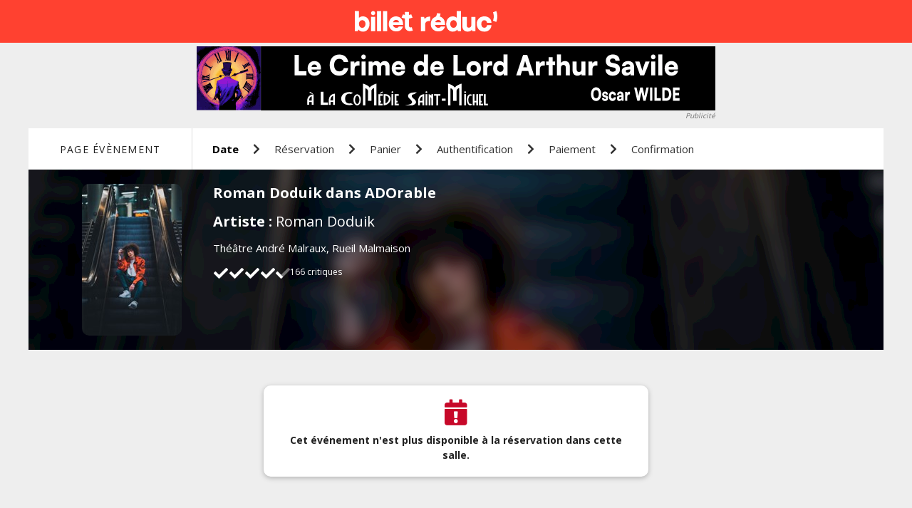

--- FILE ---
content_type: text/html; charset=utf-8
request_url: https://www.billetreduc.com/v2/purchasetunnel
body_size: 3704
content:

<!DOCTYPE html>
<html lang="fr">
<head>
	<script async src='https://www.google-analytics.com/analytics.js'></script>

	<script>
		const TAG_ID = 'AW-1071932884';
		const GTM_ID = 'GTM-W2KJ87T';
	</script>

	<!-- Google Tag Manager -->
	<script>
		(function(w,d,s,l,i){w[l]=w[l]||[];w[l].push({'gtm.start':
		  new Date().getTime(),event:'gtm.js'});var f=d.getElementsByTagName(s)[0],
		  j=d.createElement(s),dl=l!='dataLayer'?'&l='+l:'';j.async=true;j.src=
		  'https://tss.billetreduc.com/q5kak0nst48aydw.js?awl='+i.replace(/^GTM-/, '')+dl;f.parentNode.insertBefore(j,f);
		  })(window,document,'script','dataLayer','GTM-W2KJ87T');
	</script>
	<!-- End Google Tag Manager -->

	<script>
		// Google tag (gtag.js)
		(function () {
			const gtagScript = document.createElement('script');
			gtagScript.async = true;
			gtagScript.src = 'https://www.googletagmanager.com/gtag/js?id=' + TAG_ID;
			document.head.appendChild(gtagScript);
		})();
	</script>

	<script>
		window.dataLayer = window.dataLayer || [];

		let result = {};
		result.content_group = "Purchase_tunnel";
		result.environnement = "PROD";
		result.user_id = '';
		result.user_mail = '';
		result.user_logged = !!result.user_id && parseInt(result.user_id) > 0 ? "true" : "false";

		dataLayer.push(result);
	</script>

    <script>
		// Variable nécéssaire au bon fonctionnement de la banner pub
		var brdata = {};
    </script>
	

    
<title>BilletR&#xE9;duc | R&#xE9;server ma sortie</title>
<meta name="description" content="" />
<meta name="keywords" content="" />





	
<meta charset="UTF-8">
<meta http-equiv="X-UA-Compatible" content="ie=edge">
<meta name="viewport" content="width=device-width, initial-scale=1, shrink-to-fit=no">
<meta name="description" content="R&eacute;servation de places de spectacles &agrave; prix r&eacute;duits, pour des pi&egrave;ces de th&eacute;&acirc;tre, de concerts, de soir&eacute;es &agrave; Paris, Lyon, Marseille et dans toute la France. Guide des pi&egrave;ces de th&eacute;&acirc;tre et spectacle avec vos critiques.">

<!-- CSS -->
<link rel="stylesheet" href="/v2//api/Home/CssStyle?filePath=.%2Fwwwroot%2Fcss%2Fsite.css?v=1.0.0.0" media="all">
<link rel="stylesheet" href="/v2//api/Home/CssStyle?filePath=.%2Fwwwroot%2Fcss%2Fsite-sm.css?v=1.0.0.0"  media="screen and (max-width: 949px)" >
<link rel="stylesheet" href="/v2//api/Home/CssStyle?filePath=.%2Fwwwroot%2Fcss%2Fsite-desktop.css?v=1.0.0.0"  media="screen and (min-width: 950px)">

<!-- Font -->
<link rel="preload" href="https://fonts.googleapis.com/css?family=Open+Sans:400,600,700&family=Roboto:100,300,400,500,700,900" as="style" onload="this.onload=null;this.rel='stylesheet'">
<noscript><link rel="stylesheet" href="https://fonts.googleapis.com/css?family=Open+Sans:400,600,700&family=Roboto:100,300,400,500,700,900"></noscript>

<link rel="shortcut icon" href="/v2/img/favicon.png">
<title>Spectacles, Th&eacute;&acirc;tre, Concerts - Billet R&eacute;duc votre Agenda Sorties &agrave; prix promo</title>
<script type="text/javascript">var sdkInstance="appInsightsSDK";window[sdkInstance]="appInsights";var aiName=window[sdkInstance],aisdk=window[aiName]||function(e){function n(e){t[e]=function(){var n=arguments;t.queue.push(function(){t[e].apply(t,n)})}}var t={config:e};t.initialize=!0;var i=document,a=window;setTimeout(function(){var n=i.createElement("script");n.src=e.url||"https://az416426.vo.msecnd.net/scripts/b/ai.2.min.js",i.getElementsByTagName("script")[0].parentNode.appendChild(n)});try{t.cookie=i.cookie}catch(e){}t.queue=[],t.version=2;for(var r=["Event","PageView","Exception","Trace","DependencyData","Metric","PageViewPerformance"];r.length;)n("track"+r.pop());n("startTrackPage"),n("stopTrackPage");var s="Track"+r[0];if(n("start"+s),n("stop"+s),n("addTelemetryInitializer"),n("setAuthenticatedUserContext"),n("clearAuthenticatedUserContext"),n("flush"),!(!0===e.disableExceptionTracking||e.extensionConfig&&e.extensionConfig.ApplicationInsightsAnalytics&&!0===e.extensionConfig.ApplicationInsightsAnalytics.disableExceptionTracking)){n("_"+(r="onerror"));var o=a[r];a[r]=function(e,n,i,a,s){var c=o&&o(e,n,i,a,s);return!0!==c&&t["_"+r]({message:e,url:n,lineNumber:i,columnNumber:a,error:s}),c},e.autoExceptionInstrumented=!0}return t}(
{
  instrumentationKey: '8f65d673-8040-4b08-8a4a-08630d20f9f6'
});

window[aiName]=aisdk,aisdk.queue&&0===aisdk.queue.length&&aisdk.trackPageView({});

</script>
	<script src="https://cdnjs.cloudflare.com/ajax/libs/jquery/3.6.0/jquery.min.js" integrity="sha512-894YE6QWD5I59HgZOGReFYm4dnWc1Qt5NtvYSaNcOP+u1T9qYdvdihz0PPSiiqn/+/3e7Jo4EaG7TubfWGUrMQ==" crossorigin="anonymous" referrerpolicy="no-referrer"></script>
<script async type="text/javascript" src="/v2/js/site.js"></script>
<script async type="text/javascript" src="/v2/js/referrertracker.js"></script>
<script defer src="https://www.billetreduc.com/responsive,js,maxv3.js?v=20221026" type="text/javascript"></script>
<script async src="https://www.googletagmanager.com/gtag/js?id=AW-1071932884"></script>
<script>
	// Define dataLayer and the gtag function.
	window.dataLayer = window.dataLayer || [];
	function gtag() {
		dataLayer.push(arguments);
	}
</script>
<!-- Google Tag Manager -->
<script>
    (function(w,d,s,l,i){w[l]=w[l]||[];w[l].push({'gtm.start':
      new Date().getTime(),event:'gtm.js'});var f=d.getElementsByTagName(s)[0],
      j=d.createElement(s),dl=l!='dataLayer'?'&l='+l:'';j.async=true;j.src=
      'https://tss.billetreduc.com/q5kak0nst48aydw.js?awl='+i.replace(/^GTM-/, '')+dl;f.parentNode.insertBefore(j,f);
      })(window,document,'script','dataLayer','GTM-W2KJ87T');
</script>
<!-- End Google Tag Manager -->

</head>
<body class="purchase-tunnel">
	<!-- Google Tag Manager (noscript) -->
	<noscript><iframe src="https://tss.billetreduc.com/ns.html?id=GTM-W2KJ87T" height="0" width="0" style="display:none; visibility:hidden"></iframe></noscript>
    <!-- End Google Tag Manager (noscript) -->

	<header class="header" aria-label="Entête du site" id="pageHeader">
		<div class="container header__banner" role="presentation">
    <div class="header__logo">
        <a href="https://www.billetreduc.com">
            <img class="header__logo__image" src="/v2/img/new_logo.svg" alt="Billet r&eacute;duc">
        </a>
    </div>
</div>
	</header>

<head><link href="/v2/app/css/chunk-0c15d2dd.d705e678.css" rel="prefetch"><link href="/v2/app/css/chunk-0ddb1023.df9d9a7c.css" rel="prefetch"><link href="/v2/app/css/chunk-1684d883.df9d9a7c.css" rel="prefetch"><link href="/v2/app/css/chunk-2c3635f0.606a46d3.css" rel="prefetch"><link href="/v2/app/css/chunk-47988526.9196ef73.css" rel="prefetch"><link href="/v2/app/css/chunk-4f1b9780.01cf6fd8.css" rel="prefetch"><link href="/v2/app/css/chunk-657e325e.9722176b.css" rel="prefetch"><link href="/v2/app/css/chunk-71ed0aa4.63fcd349.css" rel="prefetch"><link href="/v2/app/css/chunk-750d568b.606a46d3.css" rel="prefetch"><link href="/v2/app/css/chunk-8bbf22ee.70f12e15.css" rel="prefetch"><link href="/v2/app/css/chunk-a8811290.bf2a0332.css" rel="prefetch"><link href="/v2/app/css/chunk-c4aee566.b4b4d28c.css" rel="prefetch"><link href="/v2/app/js/chunk-0c15d2dd.7135ca9a.js" rel="prefetch"><link href="/v2/app/js/chunk-0ddb1023.74b62a97.js" rel="prefetch"><link href="/v2/app/js/chunk-1684d883.0ecda770.js" rel="prefetch"><link href="/v2/app/js/chunk-2025fbe2.5d08932e.js" rel="prefetch"><link href="/v2/app/js/chunk-28a494ef.00960846.js" rel="prefetch"><link href="/v2/app/js/chunk-2c00882a.e068ab30.js" rel="prefetch"><link href="/v2/app/js/chunk-2c3635f0.68402e0a.js" rel="prefetch"><link href="/v2/app/js/chunk-2d0bac7d.0c7baea1.js" rel="prefetch"><link href="/v2/app/js/chunk-2d0e5db1.631e3151.js" rel="prefetch"><link href="/v2/app/js/chunk-2d21a5f7.e3baf91b.js" rel="prefetch"><link href="/v2/app/js/chunk-2d22cae4.ec7a069e.js" rel="prefetch"><link href="/v2/app/js/chunk-367ee70f.8516b707.js" rel="prefetch"><link href="/v2/app/js/chunk-47988526.650dc4d0.js" rel="prefetch"><link href="/v2/app/js/chunk-4f1b9780.49eef814.js" rel="prefetch"><link href="/v2/app/js/chunk-6154454e.5af4760d.js" rel="prefetch"><link href="/v2/app/js/chunk-657e325e.555992f2.js" rel="prefetch"><link href="/v2/app/js/chunk-71ed0aa4.408b13a7.js" rel="prefetch"><link href="/v2/app/js/chunk-750d568b.3a0cb02f.js" rel="prefetch"><link href="/v2/app/js/chunk-8bbf22ee.4a65f4d2.js" rel="prefetch"><link href="/v2/app/js/chunk-942c6c9c.d822a051.js" rel="prefetch"><link href="/v2/app/js/chunk-a8811290.3662778e.js" rel="prefetch"><link href="/v2/app/js/chunk-ae47559c.5a579ad8.js" rel="prefetch"><link href="/v2/app/js/chunk-c4aee566.41f455d1.js" rel="prefetch"><link href="/v2/app/js/chunk-fe8482fa.e043fdcf.js" rel="prefetch"><link href="/v2/app/css/purchaseTunnel.680f3d89.css" rel="preload" as="style"><link href="/v2/app/js/purchaseTunnel.35367625.js" rel="preload" as="script"><link href="/v2/app/css/purchaseTunnel.680f3d89.css" rel="stylesheet"></head>


<noscript>
    <strong>We're sorry but vueapp doesn't work properly without JavaScript enabled. Please enable it to continue.</strong>
</noscript>
<div id="purchase-tunnel-app"></div>
<script type="text/javascript">
    window.globalBaseURL = "/v2/";
    if (window.globalBaseURL && !window.globalBaseURL.endsWith("/")) {
        window.globalBaseURL = window.globalBaseURL + "/";
    }
    window.authenticationCookieName = "brxuid";
    window.isBeta = "False" == "True";
    window.legacySiteUrl = "https://www.billetreduc.com";
    window.betaCookieName = "is-beta";
    window.sentryUrl = "";
    window.version = "1.0.0.0";
    window.deleteCookieAndRedirectUrl = '/RedirectToV1';
    window.userMail = '';
    window.environment = "PROD";
    window.userId = '';
    window.phoneNumber = '';
    window.confirmationPageUrl = "https://checkout.billetreduc.com";
</script>
<script type="text/javascript">
    window._nAdzqTriggers = window._nAdzqTriggers || [];
    runNadzTriggers = function () {
        window._nAdzqTriggers.push(["setIds", "17b41451a16fd58a"]);
        var e = "https://notifpush.com/scripts/";
        var t = document.createElement("script");
        t.type = "text/javascript";
        t.defer = true; t.async = true;
        t.src = e + "full-script-trigger.min.js";
        var s = document.getElementsByTagName("script")[0];
        s.parentNode.insertBefore(t, s);
    };
    runNadzTriggers();
</script>
<script>
    // Function to change each h tag to a div
    function changeHToDiv(elements) {
        elements.forEach(function (element) {
            const newDiv = document.createElement("div");
            newDiv.innerHTML = element.innerHTML; // Copy the content
            element.parentNode.replaceChild(newDiv, element); // Replace the <h> tag with <div>
        });
    }

    // SEO issue: OneTrust script injects <h> tags that are not SEO-friendly => Change them to <div> tags so that bots/crawlers don't consider them as headers
    window.addEventListener("load", function () {
        setTimeout(function () {
            const hElements = document.querySelectorAll(
                "#onetrust-consent-sdk h1, #onetrust-consent-sdk h2, #onetrust-consent-sdk h3, #onetrust-consent-sdk h4, #onetrust-consent-sdk h5"
            );
            changeHToDiv(hElements);
        }, 1000); // Adjust the timeout (1000 ms) based on your website's load time
    });

    document.addEventListener("DOMContentLoaded", () => {
        const observer = new MutationObserver((mutations, obs) => {
            const hElements = document.querySelectorAll(
                "#onetrust-consent-sdk h1, #onetrust-consent-sdk h2, #onetrust-consent-sdk h3, #onetrust-consent-sdk h4, #onetrust-consent-sdk h5"
            );
            changeHToDiv(hElements);
            obs.disconnect();
        });

        observer.observe(document.body, { childList: true, subtree: true });
    });
</script>

<!-- built files will be auto injected --><script type="text/javascript" src="/v2/app/js/purchaseTunnel.35367625.js"></script>
	<footer class="footer" aria-label="Pied de page">
	
	<div class="footer__links">
		<div class="container" role="presentation">
          
            <p class="footer__copy">&copy; BilletReduc 2026</p>
		</div>
	</div>
</footer>


</body>
</html>


--- FILE ---
content_type: text/css; charset=utf-8
request_url: https://www.billetreduc.com/v2/api/home/cssstyle?filePath=.%2Fwwwroot%2Fcss%2Fsite.css?v=1.0.0.0
body_size: 5142
content:
/* ¤¤¤¤¤¤¤¤¤¤¤¤¤¤¤¤¤¤¤¤¤¤¤¤¤¤¤¤¤¤¤¤¤¤¤¤¤¤¤¤¤¤¤¤¤¤¤¤¤¤¤¤¤¤¤¤¤¤¤¤¤¤¤¤¤¤¤¤¤¤¤ */
/* ¤¤¤¤¤¤¤¤¤¤¤¤¤¤¤¤¤¤¤¤¤¤¤¤¤¤¤¤¤¤¤¤ Reset ¤¤¤¤¤¤¤¤¤¤¤¤¤¤¤¤¤¤¤¤¤¤¤¤¤¤¤¤¤¤¤¤ */
/* ¤¤¤¤¤¤¤¤¤¤¤¤¤¤¤¤¤¤¤¤¤¤¤¤¤¤¤¤¤¤¤¤¤¤¤¤¤¤¤¤¤¤¤¤¤¤¤¤¤¤¤¤¤¤¤¤¤¤¤¤¤¤¤¤¤¤¤¤¤¤¤ */
html {
    box-sizing: border-box;
    font-family: sans-serif;
    line-height: 1.15;
    -webkit-text-size-adjust: 100%;
    -moz-text-size-adjust: 100%;
    -ms-text-size-adjust: 100%;
    text-size-adjust: 100%;
    -ms-overflow-style: scrollbar;
    -webkit-tap-highlight-color: transparent;
}

*,
*::before,
*::after {
    box-sizing: inherit;
    /* avoid min-width: auto on flex and grid children */
    min-width: 0;
    min-height: 0;
}

* {
    font-family: 'Open Sans', -apple-system, BlinkMacSystemFont, "Segoe UI", Roboto, "Helvetica Neue", Arial, sans-serif, "Apple Color Emoji", "Segoe UI Emoji", "Segoe UI Symbol";
}

body {
    margin: 0;
    font-weight: 400;
    line-height: 1.5;
    color: #000000;
    text-align: left;
    background-color: #fff;
}

html {
    /* set base font-size to equiv "10px", which is adapted to rem unit */
    font-size: 62.5% !important;
    /* IE9-IE11 math fixing. See http://bit.ly/1g4X0bX */
    font-size: calc(1em * 0.625) !important;
}

body {
    font-size: 1.4rem;
}

@-ms-viewport {
    width: device-width;
}

@-o-viewport {
    width: device-width;
}

@viewport {
    width: device-width;
}

article,
aside,
dialog,
figcaption,
figure,
footer,
header,
hgroup,
main,
nav,
section {
    display: block;
}

[tabindex="-1"]:focus {
    outline: none !important;
}

hr {
    box-sizing: content-box;
    height: 0;
    overflow: visible;
}

h1,
h2,
h3,
h4,
h5,
h6 {
    font-size: inherit;
    margin-top: 0;
    margin-bottom: 0.5rem;
}

p {
    margin-top: 0;
    margin-bottom: 1rem;
}

abbr[title],
abbr[data-original-title] {
    text-decoration: underline;
    -webkit-text-decoration: underline dotted;
    text-decoration: underline dotted;
    cursor: help;
    border-bottom: 0;
}

address {
    margin-bottom: 1rem;
    font-style: normal;
    line-height: inherit;
}

ol,
ul,
dl {
    margin-top: 0;
    margin-bottom: 1rem;
}

    ol ol,
    ul ul,
    ol ul,
    ul ol {
        margin-bottom: 0;
    }

dt {
    font-weight: 700;
}

dd {
    margin-bottom: .5rem;
    margin-left: 0;
}

blockquote {
    margin: 0 0 1rem;
}

dfn,
i {
    font-style: italic;
}

b,
strong {
    font-weight: 700;
}

small {
    font-size: 80%;
}

sub,
sup {
    position: relative;
    font-size: 75%;
    line-height: 0;
    vertical-align: baseline;
}

sub {
    bottom: -.25em;
}

sup {
    top: -.5em;
}

a {
    color: hsl(211, 100%, 35%);
    text-decoration: none;
    background-color: transparent;
    -webkit-text-decoration-skip: objects;
    transition: color .2s ease;
}

    a:hover {
        color: hsl(211, 100%, 15%);
        text-decoration: underline;
    }

    a:not([href]):not([tabindex]) {
        color: inherit;
        text-decoration: none;
    }

        a:not([href]):not([tabindex]):focus,
        a:not([href]):not([tabindex]):hover {
            color: inherit;
            text-decoration: none;
        }

        a:not([href]):not([tabindex]):focus {
            outline: 0;
        }

pre,
code,
kbd,
samp {
    font-family: monospace, monospace;
    font-size: 1em;
}

pre {
    margin-top: 0;
    margin-bottom: 1rem;
    -ms-overflow-style: scrollbar;
}

figure {
    margin: 0 0 1rem;
}

img {
    vertical-align: middle;
    border-style: none;
}

svg:not(:root) {
    overflow: hidden;
}

a,
area,
button,
[role="button"],
input:not([type="range"]),
label,
select,
summary,
textarea {
    -ms-touch-action: manipulation;
    touch-action: manipulation;
}

table {
    border-collapse: collapse;
}

caption {
    padding-top: 0.75rem;
    padding-bottom: 0.75rem;
    color: #707070;
    text-align: left;
    caption-side: bottom;
}

th {
    text-align: inherit;
}

label {
    display: inline-block;
    margin-bottom: .5rem;
}

button {
    border-radius: 0;
    padding: 0;
    cursor: pointer;
    border: 0;
}

input,
button,
select,
optgroup,
textarea {
    margin: 0;
    font-size: inherit;
    line-height: inherit;
}

button,
input {
    overflow: visible;
}

button,
select {
    text-transform: none;
}

button,
html [type="button"],
[type="reset"],
[type="submit"] {
    -webkit-appearance: button;
}

    button::-moz-focus-inner,
    [type="button"]::-moz-focus-inner,
    [type="reset"]::-moz-focus-inner,
    [type="submit"]::-moz-focus-inner {
        padding: 0;
        border-style: none;
    }

input[type="radio"],
input[type="checkbox"] {
    box-sizing: border-box;
    padding: 0;
}

input[type="date"],
input[type="time"],
input[type="datetime-local"],
input[type="month"] {
    -webkit-appearance: listbox;
}

textarea {
    resize: vertical;
}

fieldset {
    min-width: 0;
    padding: 0;
    margin: 0;
    border: 0;
}

legend {
    display: block;
    width: 100%;
    max-width: 100%;
    padding: 0;
    margin-bottom: .5rem;
    font-size: 1.5rem;
    line-height: inherit;
    color: inherit;
    white-space: normal;
}

progress {
    vertical-align: baseline;
}

[type="number"]::-webkit-inner-spin-button,
[type="number"]::-webkit-outer-spin-button {
    height: auto;
}

[type="search"] {
    outline-offset: -2px;
    -webkit-appearance: none;
}

    [type="search"]::-webkit-search-cancel-button,
    [type="search"]::-webkit-search-decoration {
        -webkit-appearance: none;
    }

::-webkit-file-upload-button {
    font: inherit;
    -webkit-appearance: button;
}

output {
    display: inline-block;
}

summary {
    display: list-item;
}

template {
    display: none;
}

[hidden] {
    display: none !important;
}
/* ¤¤¤¤¤¤¤¤¤¤¤¤¤¤¤¤¤¤¤¤¤¤¤¤¤¤¤¤¤¤¤¤¤¤¤¤¤¤¤¤¤¤¤¤¤¤¤¤¤¤¤¤¤¤¤¤¤¤¤¤¤¤¤¤¤¤¤¤¤¤¤¤¤¤¤ */
/* ¤¤¤¤¤¤¤¤¤¤¤¤¤¤¤¤¤¤¤¤¤¤¤¤¤¤¤¤¤¤¤¤ END Reset ¤¤¤¤¤¤¤¤¤¤¤¤¤¤¤¤¤¤¤¤¤¤¤¤¤¤¤¤¤¤¤¤ */
/* ¤¤¤¤¤¤¤¤¤¤¤¤¤¤¤¤¤¤¤¤¤¤¤¤¤¤¤¤¤¤¤¤¤¤¤¤¤¤¤¤¤¤¤¤¤¤¤¤¤¤¤¤¤¤¤¤¤¤¤¤¤¤¤¤¤¤¤¤¤¤¤¤¤¤¤ */
/**********************/
/*    Styles pages    */
/**********************/
/* Helpers */
.clear-left {
    clear: left;
}

.sr-only {
    position: absolute !important;
    border: 0 !important;
    height: 1px !important;
    width: 1px !important;
    padding: 0 !important;
    overflow: hidden !important;
    clip: rect(0,0,0,0) !important
}

/*
.clearfix::before,
.clearfix::after,
.container::after,
.container::before,
.block__header::before,
.block__header::after {
	content: "";
	display: block;
} */

.header .clearfix,
.footer .clearfix,
.header .container,
.footer .container,
.header .block__header {
    overflow: hidden;
    padding: 0px;
}

/* .clearfix:after,
.container:after,
.block__header:after {
	clear: both;
} */

/* Animaitons */
@keyframes blink {
    50% {
        background-color: rgba(255, 255, 255, .5);
    }
}


@keyframes open-menu {
    50% {
        transform: translateY(-.1rem);
    }

    50% {
        transform: translateY(.1rem);
    }
}

/* -------------- */
/* Start - Header */
/* -------------- */
.header {
    background-color: #FF4130;
    min-height: 5rem;
}

body.purchase-tunnel .header {
    background-color: #FF4130;
}
/* >>>>>>>> */
/* elements */
/* >>>>>>>> */
.header .header__banner {
    display: flex;
    flex-wrap: wrap;
    align-items: center;
    min-height: 5rem;
}

.header .header__logo {
    width: 17.2rem;
}

.header .header__logo__image {
    width: 100%;
}

body.purchase-tunnel .header .container.header__banner {
    display: initial;
}

    body.purchase-tunnel .header .container.header__banner .header__logo {
        margin: 0 auto;
        display: block;
    }

        body.purchase-tunnel .header .container.header__banner .header__logo .header__logo__image {
            transform: none;
            height: 100%;
        }

.header .header__link {
    color: #FFFFFF;
}

    .header .header__link:hover,
    .header .header__link:focus,
    .header .header__link:active {
        color: #FFFFFF;
    }

.header .header__burger {
    display: flex;
    flex-wrap: wrap;
    margin: 0 1rem;
    position: relative;
}

.icon_burger-top,
.icon_burger-bottom {
    position: absolute;
    left: 0.5rem;
}

.icon_burger-top {
    top: 50%;
    transform: translateY(-.8rem);
}

.icon_burger-bottom {
    bottom: 50%;
    transform: translateY(.8rem);
}

.active .icon_burger-top {
    animation: open-menu .2s steps(1) both;
}

.active .icon_burger-bottom {
    animation: open-menu .2s steps(2) both;
}

.active .icon_burger-middle {
    opacity: 0;
}

.header .header__buttons {
    display: flex;
    flex-wrap: wrap;
    flex: 1;
    justify-content: flex-end;
    color: #FFFFFF;
}
/* +++++++++ */
/* modifiers */
/* +++++++++ */
.header .header__button_offer {
    background-color: hsl(17, 91%, 53%);
}

.header .header__button_invitation,
.header .header__button_reduction {
    padding: 0 1rem;
    background-color: #AD0202;
    width: 12.4rem;
    height: 2.4rem;
    text-align: center;
}

.header .header__button_search-toggle {
    background-color: transparent;
}

.header .header__buttons__group_top-mobile {
    display: flex;
    flex-wrap: wrap;
}

.header .header__button_burger {
    width: 3.4rem;
    height: 3.4rem;
}

.header .header__button_fav,
.header .header__button_me,
.header .header__button_search-toggle,
.header .header__button_burger {
    padding: .5rem;
    display: block;
}

.header .header__button_burger {
    background-color: transparent;
}

/*  header search suggestion */
.suggestion_list {
    display: none;
    position: absolute;
    background-color: #C70829;
    z-index: 100;
}

    .suggestion_list ul {
        list-style: none;
        padding: 1rem;
        margin: 0;
    }

    .suggestion_list a {
        display: block;
        overflow: hidden;
        color: #FFFFFF;
        padding-right: .5rem;
        padding-bottom: .5rem;
        font-style: italic;
    }

        .suggestion_list a > * {
            font-weight: normal;
            font-style: normal;
            vertical-align: middle;
        }

        .suggestion_list a img {
            float: left;
        }

    .suggestion_list li {
        border-bottom: .1rem solid #FFFFFF;
        padding-bottom: .5rem;
        padding-top: 1rem;
        transition: background-color .2s ease;
    }

        .suggestion_list li:last-child {
            border-bottom: 0;
            padding-bottom: 0;
        }

        .suggestion_list li:hover,
        .suggestion_list li.selected {
            background-color: rgba(255, 255, 255, .3);
        }

/* ------------ */
/* End - Header */
/* ------------ */

/* ------------- */
/* Start - Icons */
/* ------------- */
.icon {
    width: 2.4rem;
}

/* +++++++++ */
/* modifiers */
/* +++++++++ */
.icon_burger {
    display: block;
    background-color: #FFFFFF;
    width: 2.4rem;
    height: 0.2rem;
    border-radius: 0.2rem;
}

.icon_burger-middle {
    margin: 0.5rem 0;
}

/* ----------- */
/* End - Icons */
/* ----------- */

/* ------------ */
/* Start - Navs */
/* ------------ */
/* >>>>>>>> */
/* elements */
/* >>>>>>>> */
.nav__link {
    color: #707070;
    font-size: 1.2rem;
    line-height: normal;
}

/* +++++++++ */
/* modifiers */
/* +++++++++ */
.nav_header {
    position: fixed;
    max-width: 100%;
    width: 100%;
    left: -100%;
    transition: left .2s ease;
}

    .nav_header.opened {
        left: 0;
        z-index: 100;
        background-color: white;
        overflow-y: auto;
        bottom: 0;
        top: 5rem;
    }

.nav_complete .block__subtitle {
    color: #FFFFFF;
    font-weight: 700;
    text-transform: uppercase;
}

.nav_footer {
    display: flex;
}

.nav_footer .list {
    width: 100%;
    margin-bottom: 1.4rem;
}
    .nav_footer .header__group{
        font-weight:bold;
    }
    .nav_footer .list__item {
        display: block;
    }

.nav_footer .nav__link {
    color: #FFFFFF;
}

.nav__group_category {
    font-weight: 700;
    text-transform: uppercase;
}

    .nav__group_category .nav__link {
        color: hsl(0, 100%, 38%);
        font-size: 1.6rem;
    }

.nav__header-region .nav__link {
    font-weight: 700;
    color: #C70829;
}

.nav__group_localisation {
    text-transform: uppercase;
}

    .nav__group_localisation .nav__link {
        font-size: 1.4rem;
    }

        .nav__group_localisation .nav__link:hover,
        .nav__group_localisation .nav__link:focus {
            color: #707070;
        }

        .nav__group_localisation .nav__link:active {
            color: #707070;
        }

/* ---------- */
/* End - Navs */
/* ---------- */

/* ---------- */
/* Start - Carret */
/* ---------- */
.br-event-header-container,
.show-selection-container,
.seats-selection-page-container,
.br-shopping-cart-summary-container,
.br-payment-page-container,
[class^="customer-information-"] {
    caret-color: transparent;
}

/* ---------- */
/* End - Carret */
/* ---------- */

/* ----------------- */
/* Start - Block/pub */
/* ----------------- */
.block,
.pub {
    max-width: 100%;
    position: relative;
    order: 1;
}

.pub__banner {
    text-align: center;
    background-color: #EEEEEE;
}

    .pub__banner .maxget div {
        padding: 5px 0;
    }

    .pub__banner .maxget .desktop img,
    .pub__banner .maxget .desktop .pub_label {
        width: 100%;
        max-width: 728px;
    }

.pub_label {
    font-style: italic;
    font-size: 1rem;
    margin: auto;
    margin-top: 0 !important;
    text-align: right;
    padding-top: 0 !important;
    color: #707070;
}

.pub__notifier {
    display: none;
}

/* >>>>>>>> */
/* elements */
/* >>>>>>>> */
.block__mobile {
    overflow-x: auto;
}
/* Block header */
.block__header {
    font-weight: 700;
    background-color: #1A2E41;
}

    .block__header > * {
        display: block;
        float: left;
        margin: 0;
        padding: 0 .5rem;
    }

/* >>>>>>>> */
/* elements */
/* >>>>>>>> */
.block__header__link,
.block__header__title {
    font-size: 1.4rem;
    line-height: 2.4rem;
    font-weight: 600;
    color: #FFFFFF;
}

.block__header__title {
    text-transform: uppercase;
}

.block__header__link {
    text-align: right;
    float: right;
}

    .block__header__link:hover {
        color: #FFFFFF;
    }

/* +++++++++ */
/* modifiers */
/* +++++++++ */
.block__header_alternative-bg {
    background-color: #C70829;
}

/* block img */
.block__img {
    display: block;
    width: 100%;
}

/* block link */
.block__link {
    display: block;
    position: relative;
}
/* +++++++++ */
/* modifiers */
/* +++++++++ */
.block__link_img {
    transition: box-shadow .3s ease;
}

    .block__link_img:hover,
    .block__link_img:focus {
        box-shadow: 0 3px 1px -2px rgba(0,0,0,.2),0 2px 2px 0 rgba(0,0,0,.14),0 1px 5px 0 rgba(0,0,0,.12);
        transition: box-shadow .1s ease;
    }

    .block__link_img:active {
        box-shadow: 0 3px 3px -2px rgba(0,0,0,.2),0 3px 4px 0 rgba(0,0,0,.14),0 1px 8px 0 rgba(0,0,0,.12);
    }

.block__link_title,
.block__location {
    display: block;
    text-align: center;
    font-weight: 600;
    font-size: .9rem;
    line-height: 1;
    margin-bottom: 0;
}

.block__link_title {
    margin-top: .5rem;
}

    .block__link_title,
    .block__link_title:hover {
        color: #000000;
    }

.block__location,
.block__location:hover {
    color: #707070;
}

.block__link_button {
    border: .5px solid #707070;
    padding: .4rem 1rem;
    color: #000000;
}

.block__link_more,
.block__link_more:hover {
    color: #C70829;
    line-height: normal;
    margin: 0;
    font-size: 1.2rem;
    font-weight: 700;
}

/*  block offers */
.block__offers-container {
    position: absolute;
    bottom: 0;
    color: #FFFFFF;
    text-align: center;
    font-weight: 700;
    width: 100%;
    display: table;
}
    /* -------- */
    /* elements */
    /* -------- */
    .block__offers-container > .block__offers {
        display: table-cell;
        vertical-align: middle;
    }

        .block__offers-container > .block__offers + .block__offers {
            float: none;
        }

/* +++++++++ */
/* modifiers */
/* +++++++++ */
.block__offers_limited {
    min-width: 5.5rem;
    background-color: #033880;
    font-size: .9rem;
}

.block__offers_price {
    min-width: 5.5rem;
    background-color: rgba(3, 56, 128, .6);
    font-size: 1.2rem;
}

.block__offers_discount {
    min-width: 3.5rem;
    background-color: #C70829;
    font-size: 1.2rem;
    text-align: center;
    float: right;
    padding: .15rem 0;
}

.block__offers .text__mini {
    display: block;
    font-size: .6rem;
    position: relative;
    top: .2rem;
}

.block__top-internet-users {
    margin-bottom: 2rem;
}

    .block__top-internet-users .list__item {
        font-size: 1.2rem;
    }

.block__top-internet-users__user {
    font-weight: 700;
    color: #000000;
}

.block__subtitle {
    font-size: 1.4rem;
}
/* +++++++++ */
/* modifiers */
/* +++++++++ */
[class*="order-0"] {
    order: 0;
}
/* block review */
.block_review .block__item {
    margin-bottom: 1rem;
    font-size: 1rem;
    line-height: 1;
    width: 100%;
}

.block_review .block__title {
    font-weight: 700;
}

.block_review .block__link {
    color: #000000;
    display: inline;
}

    .block_review .block__link:hover {
        color: #000000;
    }

.block__link_author {
    text-decoration: underline;
}

.block_review .block__link_img {
    float: left;
    margin-right: 1rem;
}

/* Pub */
.pub {
    margin-bottom: .5rem;
}
/* >>>>>>>> */
/* elements */
/* >>>>>>>> */
.pub__img {
    width: 100%;
}

.pub__link {
    display: block;
}

/* +++++++++ */
/* modifiers */
/* +++++++++ */
.pub_fl-right {
    float: right;
}

.pub_megabanner {
    margin-top: 2rem;
    max-width: 100%;
}

.pub_fix-editorial {
    margin-bottom: 2rem;
}

.pub_full-editorial {
    margin-bottom: 2rem;
}

/* score */
.score {
    display: inline-block;
    position: relative;
}

    .score,
    .score:before {
        background-image: url(/z/billetreduc/mvc//img/icons/notes.png);
    }

        .score:before {
            display: block;
            position: absolute;
            content: '';
        }

.score_tiny {
    background-position: 52px 19px;
}

    .score_tiny,
    .score_tiny:before {
        height: 1.3rem;
        width: 4.5rem;
    }

        .score_tiny:before {
            background-position: 52px 34px;
        }

        .score_tiny.score_0:before {
            width: 0;
        }

        .score_tiny.score_1:before {
            width: .45rem;
        }

        .score_tiny.score_2:before {
            width: .90rem;
        }

        .score_tiny.score_3:before {
            width: 1.35rem;
        }

        .score_tiny.score_4:before {
            width: 1.80rem;
        }

        .score_tiny.score_5:before {
            width: 2.25rem;
        }

        .score_tiny.score_6:before {
            width: 2.7rem;
        }

        .score_tiny.score_7:before {
            width: 3.15rem;
        }

        .score_tiny.score_8:before {
            width: 3.6rem;
        }

        .score_tiny.score_9:before {
            width: 4.05rem;
        }

        .score_tiny.score_10:before {
            width: 4.5rem;
        }

.score_tiny {
    background-position: 52px 19px;
}

    .score_tiny,
    .score_tiny:before {
        height: 1.3rem;
        width: 4.5rem;
    }

        .score_tiny:before {
            background-position: 52px 34px;
        }

        .score_tiny.score_0:before {
            width: 0;
        }

        .score_tiny.score_1:before {
            width: .45rem;
        }

        .score_tiny.score_2:before {
            width: .90rem;
        }

        .score_tiny.score_3:before {
            width: 1.35rem;
        }

        .score_tiny.score_4:before {
            width: 1.80rem;
        }

        .score_tiny.score_5:before {
            width: 2.25rem;
        }

        .score_tiny.score_6:before {
            width: 2.7rem;
        }

        .score_tiny.score_7:before {
            width: 3.15rem;
        }

        .score_tiny.score_8:before {
            width: 3.6rem;
        }

        .score_tiny.score_9:before {
            width: 4.05rem;
        }

        .score_tiny.score_10:before {
            width: 4.5rem;
        }

.score_medium {
    background-position: 135px 20px;
}

    .score_medium,
    .score_medium:before {
        height: 1.7rem;
        width: 6.3rem;
    }

        .score_medium:before {
            background-position: 135px 39px;
        }

        .score_medium.score_0:before {
            width: 0;
        }

        .score_medium.score_1:before {
            width: .63rem;
        }

        .score_medium.score_2:before {
            width: 1.26rem;
        }

        .score_medium.score_3:before {
            width: 1.89rem;
        }

        .score_medium.score_4:before {
            width: 2.52rem;
        }

        .score_medium.score_5:before {
            width: 3.15rem;
        }

        .score_medium.score_6:before {
            width: 3.78rem;
        }

        .score_medium.score_7:before {
            width: 4.41rem;
        }

        .score_medium.score_8:before {
            width: 5.04rem;
        }

        .score_medium.score_9:before {
            width: 5.67rem;
        }

        .score_medium.score_10:before {
            width: 6.3rem;
        }

.score_big {
    background-position: -3px -32px;
}

    .score_big,
    .score_big:before {
        height: 2.7rem;
        width: 10.5rem;
    }

        .score_big:before {
            background-position: -3px -1px;
        }

        .score_big.score_0:before {
            width: 0;
        }

        .score_big.score_1:before {
            width: .45rem;
        }

        .score_big.score_2:before {
            width: .90rem;
        }

        .score_big.score_3:before {
            width: 1.35rem;
        }

        .score_big.score_4:before {
            width: 1.80rem;
        }

        .score_big.score_5:before {
            width: 2.25rem;
        }

        .score_big.score_6:before {
            width: 2.7rem;
        }

        .score_big.score_7:before {
            width: 3.15rem;
        }

        .score_big.score_8:before {
            width: 3.6rem;
        }

        .score_big.score_9:before {
            width: 4.05rem;
        }

        .score_big.score_10:before {
            width: 4.5rem;
        }

.score_solo {
    background: none;
}

    .score_solo:before {
        display: inline-block;
        background-position: 22px 72px;
        width: 1.5rem;
        height: 1.7rem;
    }

.score__tooltip {
    position: absolute;
    opacity: 0;
    right: -3rem;
    top: 50%;
    transform: translateY(-50%);
    transition: opacity .2s ease;
}

.score:hover .score__tooltip {
    opacity: 1;
}

.score_solo .score__tooltip {
    font-size: 1.6rem;
    margin-left: .4rem;
    font-weight: 600;
    opacity: 1;
}

.score_solo .score__tooltip,
.score_solo:before {
    position: static;
    vertical-align: middle;
}

.score_medium .score__tooltip {
    font-size: 1.4rem;
    right: -4.5rem;
}

.score_big .score__tooltip {
    font-size: 1.4rem;
    right: -4.5rem;
}
/* --------------- */
/* End - Block/Pub */
/* --------------- */

/* -------------- */
/* Start - Listes */
/* -------------- */
/* +++++++++ */
/* modifiers */
/* +++++++++ */
.list_top {
    counter-reset: listTop; /* Counter init */
    padding: 0;
    margin: 0;
}

.list_grid-3 > .list__item {
    width: calc(100%/3 - 1rem);
    float: left;
}

.list_top .list__item::before {
    counter-increment: listTop; /* Counter increment */
    content: counter(listTop); /* Counter print */
}

.list_unstyled {
    list-style: none;
    padding: 0;
    margin: 0;
}

.list_buttons {
    margin-bottom: 1rem;
}

    .list_buttons .list__item:not(:last-child) .block__link_button {
        border-bottom: 0;
    }
/* ----------- */
/* End - Lists */
/* ----------- */

.legacy-btn-container {
    background: #f7df94;
    font-family: "open sans", "Trebuchet MS", "Gill Sans", Tahoma, Arial, sans-serif;
    text-align: center;
    padding: 5px;
    display: flex;
    justify-content: center;
}

    .legacy-btn-container a {
        text-decoration: underline !important;
        font-weight: normal !important;
    }

        .legacy-btn-container a span {
            font-weight: normal;
        }

    .legacy-btn-container span {
        font-size: 14px;
        font-weight: bold;
    }

    .legacy-btn-container img {
        height: 18px;
        vertical-align: middle;
        margin-right: 5px;
    }


/* -------------- */
/* Start - Footer */
/* -------------- */
.footer__links {
    padding: 10px 0px;
}
/* >>>>>>>> */
/* elements */
/* >>>>>>>> */
.footer__social {
    display: flex;
    margin: 1rem auto;
}

.footer__social__link {
    background-color: #FF4130;
    border-radius: 50%;
    width: 3rem;
    height: 3rem;
    display: inline-block;
    margin: 1rem 1.5rem 0;
    position: relative;
    transition: background-color .3s ease, box-shadow .3s ease;
}

.footer__social__title {
    color: #707070;
    font-size: 1.4rem;
    text-transform: uppercase;
    margin-bottom: .4rem;
    text-align: center;
}

.footer__social__link:hover,
.footer__social__link:focus {
    background-color: hsl(0, 100%, 42%);
    transition: background-color .1s ease, box-shadow .3s ease;
    box-shadow: 0 3px 1px -2px rgba(0,0,0,.2),0 2px 2px 0 rgba(0,0,0,.14),0 1px 5px 0 rgba(0,0,0,.12);
}

.footer__social__link:active {
    background-color: hsl(0, 100%, 28%);
    box-shadow: 0 3px 3px -2px rgba(0,0,0,.2),0 3px 4px 0 rgba(0,0,0,.14),0 1px 8px 0 rgba(0,0,0,.12);
}

.footer__social__link img {
    width: 1.8rem;
    position: absolute;
    top: 50%;
    left: 50%;
    transform: translate(-50%, -50%);
}


.footer__links {
    background-color: #FF4130;
    color: #FFFFFF;
}

    .footer__links .nav__link {
        font-size: 1rem;
    }

.footer__copy {
    font-size: .8rem;
    text-align: center;
}
/* ------------ */
/* End - Footer */
/* ------------ */


/* Vuetify css reset cancels */
.header button,
.header input,
.header select,
.header textarea,
.footer button,
.footer input,
.footer select,
.footer textarea {
    background-color: #FFFFFF;
}


.header_image_div {
    width: 17.2rem;
    margin: 0 auto;
    display: block;
    min-height: 6rem;
    height: 6rem;
}

.header_image {
    width: 100%;
    height: 100%;
    transform: none;
}

@media screen and (min-width: 650px) {
    .maxget .desktop{
        width:fit-content;
        margin:auto;
    }
}

.pub__banner .maxget {
    height: 120px;
}

@media screen and (max-width: 949px){
    .pub__banner .maxget{
        height:68px !important;
    }
}

footer div.footer_friend_legal_text {
    display: none
}

footer .green-underline {
    color: blue;
    text-decoration: underline;
}

--- FILE ---
content_type: text/css; charset=utf-8
request_url: https://www.billetreduc.com/v2/api/home/cssstyle?filePath=.%2Fwwwroot%2Fcss%2Fsite-desktop.css?v=1.0.0.0
body_size: 4777
content:
/* ¤¤¤¤¤¤¤¤¤¤¤¤¤¤¤¤¤¤¤¤¤¤¤¤¤¤¤¤¤¤¤¤¤¤¤¤¤¤¤¤¤¤¤¤¤¤¤¤¤¤¤¤¤¤¤¤¤¤¤¤¤¤¤¤¤¤¤¤¤¤¤¤¤¤¤¤¤¤¤¤¤¤ */
/* ¤¤¤¤¤¤¤¤¤¤¤¤¤¤¤¤¤¤¤¤¤¤¤¤¤¤¤¤¤¤¤¤ Start responsive ¤¤¤¤¤¤¤¤¤¤¤¤¤¤¤¤¤¤¤¤¤¤¤¤¤¤¤¤¤¤¤¤ */
/* ¤¤¤¤¤¤¤¤¤¤¤¤¤¤¤¤¤¤¤¤¤¤¤¤¤¤¤¤¤¤¤¤¤¤¤¤¤¤¤¤¤¤¤¤¤¤¤¤¤¤¤¤¤¤¤¤¤¤¤¤¤¤¤¤¤¤¤¤¤¤¤¤¤¤¤¤¤¤¤¤¤¤ */
@media screen and (min-width: 950px) {

    /**********************/
    /*    Styles pages    */
    /**********************/
    .container {
        max-width: 95rem !important;
        margin: auto;
    }

    /* -------------- */
    /* Start - Header */
    /* -------------- */
    .header {
        background-color: #FF4130;
    }
        /* >>>>>>>> */
        /* elements */
        /* >>>>>>>> */
        .header .header__content,
        .main {
            width: 95rem;
            margin: auto;
        }

    body.purchase-tunnel .header {
        height: 6rem;
    }

        body.purchase-tunnel .header .header__banner, body.purchase-tunnel .header .header__logo {
            min-height: 6rem;
            height: 6rem;
        }

        body.purchase-tunnel .header .container.header__banner .header__logo .header__logo__image {
            width: 20rem;
        }

    .header .header__banner {
        min-height: 10.5rem;
        display: table;
        position: relative;
        overflow: visible;
    }
        /* >>>>>>>> */
        /* elements */
        /* >>>>>>>> */
        .header .header__banner > * {
            display: table-cell;
            vertical-align: bottom;
            padding-bottom: 2.8rem;
        }

    .header .header__logo {
        width: 28.5rem; /* IE 9 FIX */
        max-width: 28.5rem;
        height: 10.5rem;
        padding: 0;
    }

    .header .header__logo__image {
        bottom: 50%;
        transform: translateY(-60%);
    }

    .header .header__button {
        border-radius: 0.4rem;
        font-size: 1.4rem;
        font-weight: 700;
        color: #FFFFFF;
    }

    .header .header__buttons__mobile {
        display: none;
    }

    .header .header__button:focus,
    .header .header__button:hover {
        color: #FFFFFF;
        text-decoration: none;
    }

    .header .header__button_search {
        background-color: #1A2E41;
    }
    /* +++++++++ */
    /* modifiers */
    /* +++++++++ */
    .header .header__button_search-toggle {
        display: none;
    }

    .header .header__button_search {
        margin-left: 1.5rem;
        width: 14.5rem;
        height: 3rem;
    }

    .header .header__button_offer {
        display: block;
        height: 3rem;
        text-align: center;
        line-height: 3rem;
        width: 14.5rem;
    }

    .header .header__button_fav,
    .header .header__button_me,
    .header .header__button_invitation,
    .header .header__button_reduction {
        position: absolute;
        top: 0;
    }

    .header .header__button_fav {
        right: 13.5rem;
    }

    .header .header__button_me {
        right: -1rem;
    }

    .header .header__button_fav,
    .header .header__button_me {
        padding: .3rem 1rem;
        top: .5rem;
    }

        .header .header__button_fav .icon_fav,
        .header .header__button_me .icon_user {
            margin-right: 1rem;
            vertical-align: bottom;
        }

    .header .header__button_invitation {
        left: calc(50% - .5rem);
        transform: translateX(-100%);
    }

    .header .header__button_reduction {
        right: calc(50% - .5rem);
        transform: translateX(100%);
    }

    .header .header__button_cities {
        display: none;
    }

    .header .header__search {
        padding-left: 1.5rem;
        padding-right: 1.5rem;
        width: 52rem;
        position: relative;
        right: inherit;
    }
    /* >>>>>>>> */
    /* elements */
    /* >>>>>>>> */
    .header .header__search__input {
        width: 33rem;
        height: 3rem;
        float: left;
        border: 0;
        border-radius: 0.2rem;
        padding-left: 3.5rem;
        background-image: url(/z/billetreduc/mvc//img/Glass-Red.png);
        background-repeat: no-repeat;
        background-size: 1.8rem;
        background-position: 0.7rem 50%;
    }

        .header .header__search__input::-webkit-input-placeholder { /* Chrome/Opera/Safari */
            color: #707070;
            font-style: italic;
        }

        .header .header__search__input::-moz-placeholder { /* Firefox 19+ */
            color: #707070;
            font-style: italic;
        }

        .header .header__search__input:-ms-input-placeholder { /* IE 10+ */
            color: #707070;
            font-style: italic;
        }

        .header .header__search__input:-moz-placeholder { /* Firefox 18- */
            color: #707070;
            font-style: italic;
        }

    .header .header__search__inspiration {
        right: 18rem;
        bottom: .6rem;
        font-size: 1.2rem;
        font-weight: 600;
        position: absolute;
    }

    .suggestion_list {
        right: 7rem;
        min-width: 55rem;
        box-shadow: 0 5px 5px -3px rgba(0,0,0,.2),0 8px 10px 1px rgba(0,0,0,.14),0 3px 14px 2px rgba(0,0,0,.12);
    }

    .header .header__burger {
        display: none;
    }

    /* ------------ */
    /* End - Header */
    /* ------------ */
   
    /* ------------------- */
    /* Start - Icon/button */
    /* ------------------- */
    .button_visible-mobile {
        display: none;
    }
    /* ----------------- */
    /* End - Icons/button */
    /* ----------------- */

    /* ------------ */
    /* Start - Navs */
    /* ------------ */
    /* >>>>>>>> */
    /* elements */
    /* >>>>>>>> */
    .nav__link {
        color: #707070;
        font-size: 1.2rem;
        line-height: normal;
    }

    .nav__group__submenu {
        display: none;
    }

    /* +++++++++ */
    /* modifiers */
    /* +++++++++ */
    .nav_header {
        background-color: #FFFFFF;
        position: static;
    }

        .nav_header .nav__header-container {
            border-bottom: .05rem solid #E3E4E5;
            height: 3rem;
        }

        .nav_header .nav__group {
            text-align: center;
            width: 100%;
        }

        .nav_header .list__item,
        .nav__header-region {
            display: block;
            float: left;
            height: 3rem;
            line-height: 3rem;
        }

    .nav__header-region {
        float: right;
    }

    .nav_header .list__item:not(:last-child) {
        margin-right: 2.75rem;
    }

    .nav_header .nav__link {
        padding: 0;
    }

    .nav_header .list_cities .list__item {
        margin-right: 2.8rem;
    }

    .nav_complete .block__subtitle {
        color: #C70829;
    }

    .nav_grid-4 > .nav__group {
        width: calc(100%/4 - 0.001px);
        float: left;
        min-height: 26rem;
        margin-bottom: 2rem;
    }

    .nav__group_localisation {
        text-transform: uppercase;
    }

        .nav__group_localisation .nav__link {
            font-size: 1.4rem;
        }

    /* ---------- */
    /* End - Navs */
    /* ---------- */


    /* ----------------- */
    /* Start - Block/pub */
    /* ----------------- */
    .block,
    .pub {
        float: left;
        width: 24rem;
    }
    /* >>>>>>>> */
    /* elements */
    /* >>>>>>>> */
    /* Pub */
    .pub {
        margin-bottom: .5rem;
    }
    /* >>>>>>>> */
    /* elements */
    /* >>>>>>>> */
    .pub__link {
        display: block;
    }

    /* +++++++++ */
    /* modifiers */
    /* +++++++++ */
    .pub_fl-right {
        float: right;
    }

    .pub_megabanner {
        margin-top: 2rem;
        max-width: 100%;
    }

    .pub_secondary-editorial {
        margin-bottom: 2rem;
    }

        .pub_secondary-editorial .list {
            column-gap: 2.5rem;
        }

        .pub_secondary-editorial .pub__link {
            float: left;
            width: 30rem;
        }

            .pub_secondary-editorial .pub__link:not(:last-child) {
                margin-right: 2.5rem;
            }

    .pub_full-editorial {
        margin-bottom: 2rem;
    }

    /* Block header */
    .block__header {
        padding: 0 .5rem;
        margin-bottom: .5rem;
    }

        .block__header > * {
            display: block;
            float: left;
            margin: 0;
            padding: 0 .5rem;
        }

    /* >>>>>>>> */
    /* elements */
    /* >>>>>>>> */
    .block__header__link,
    .block__header__title {
        font-size: 1.4rem;
        color: #FFFFFF;
    }

    .block__header__title {
        text-transform: uppercase;
    }

    .block__header__link {
        text-align: right;
        float: right;
    }

        .block__header__link:hover {
            color: #FFFFFF;
        }

    /* +++++++++ */
    /* modifiers */
    /* +++++++++ */
    .block__header_alternative-bg {
        background-color: #C70829;
    }

    .header_expend {
        background-color: transparent;
        padding: 0;
    }

        .header_expend .block__subtitle {
            padding: 0;
        }

    /* block img */
    .block__img {
        display: block;
    }

    /* block link */
    .block__link {
        display: block;
        position: relative;
    }
    /* +++++++++ */
    /* modifiers */
    /* +++++++++ */
    .block__link_title, .block__location {
        font-size: 1.2rem;
    }

        .block__location,
        .block__location:hover {
            color: #707070;
        }

    .block__link_button {
        border: .5px solid #E3E4E5;
        padding: .4rem 1rem;
        color: #000000;
    }

    /* block item */
    .block__item {
        width: 11.5rem;
        float: left;
        margin-top: .5rem;
        margin-bottom: .5rem;
    }

    /*  block offers */
    .block__offers-container {
        height: 3rem;
        text-align: center;
    }

        .block__offers-container > .block__offers {
            line-height: normal;
        }
    /* +++++++++ */
    /* modifiers */
    /* +++++++++ */
    .block__offers_limited {
        min-width: 7rem;
        font-size: 1rem;
    }

    .block__offers_price {
        min-width: 7rem;
        font-size: 1.4rem;
    }

    .block__offers_discount {
        min-width: 4.5rem;
        font-size: 1.4rem;
        padding: 0;
    }

    .block__offers .text__mini {
        font-size: .8rem;
    }

    /* +++++++++ */
    /* modifiers */
    /* +++++++++ */
    [class*='_full'] {
        width: 100%;
    }

    [class*='_three-quarter'] {
        width: 69rem;
    }

    [class*='_gutter-left'] {
        margin-left: 2rem;
    }

    [class*='_gutter-right'] {
        margin-right: 2rem;
    }

    [class*='_small-gutter-left'] {
        margin-left: 1rem;
    }

    [class*='_small-gutter-right'] {
        margin-right: 1rem;
    }

    [class*='_grid-5'] > [class*='__item']:not(:last-child) {
        margin-right: calc(100%/6/4 - 0.001px);
    }

    [class*='_grid-7'] > [class*='__item']:not(:last-child) {
        margin-right: 2.4rem;
    }

    [class*='_grid-2'] > [class*='__item']:not(:last-child) {
        margin-right: 1rem;
    }

    [class*='_grid-3'] > [class*='__item']:not(:last-child) {
        margin-right: 1rem;
    }

    .block_limited {
        width: 24rem;
    }
        /*
			.block_limited [class*='_grid-2'] {
				margin: 0 -1rem;
			} */
        .block_limited [class*='__item']:nth-child(2n) {
            margin-right: 0;
        }

        .block_limited [class*='__item']:nth-child(1n+3)
        /* , .block_limited .hidden */ {
            display: none;
        }

    /*.block_limited [class*='__item'] {
				margin: .5rem;
			} */

    .block_top-booking {
        width: 24rem;
    }

        .block_top-booking .block__item {
            float: none;
            display: inline;
        }

        .block_top-booking .block__link {
            margin: 0;
        }

        .block_top-booking .block__header {
            margin-bottom: 0.2rem;
        }

    .block_themes {
        transform: translateY(-12.2rem);
        height: 26rem;
    }

        .block_themes .block__header {
            margin-bottom: 0;
        }

    /* block review */
    .block_review .block__item {
        margin-bottom: 1rem;
        font-size: 1rem;
        line-height: 1;
        width: 100%;
    }

    .block_review .block__title {
        font-weight: 700;
    }

    .block_review .block__link {
        color: #000000;
        display: inline;
    }

        .block_review .block__link:hover {
            color: #000000;
        }

    .block__link_author {
        text-decoration: underline;
    }

    .block_review .block__link_img {
        float: left;
        margin-right: 1rem;
    }

    .block_top-booking {
        margin-bottom: 2rem;
    }

    /* --------------- */
    /* End - Block/Pub */
    /* --------------- */

    /* -------------- */
    /* Start - Listes */
    /* -------------- */
    /* +++++++++ */
    /* modifiers */
    /* +++++++++ */
    .list_cities {
        float: left;
    }

    .list__item_mobile {
        display: none !important;
    }

    .list_top .list__item::before {
        background-color: #1A2E41;
    }

    .list_top.list_alternative-bg .list__item::before {
        background-color: #C70829;
    }

    .list_top .list__item {
        margin-bottom: .1rem;
        vertical-align: middle;
        height: 1.79rem;
        line-height: 1.7rem;
    }

        .list_top .list__item::before {
            display: inline-block;
            color: #FFFFFF;
            width: 2rem;
            text-align: center;
        }

        .list_top .list__item .block__link {
            display: inline;
        }

            .list_top .list__item .block__link:not(.block__link_title),
            .list_top .list__item .block__location {
                display: none;
            }

    .list_top {
        counter-reset: listTop; /* Counter init */
        padding: 0;
        margin: 0;
    }

    .list_grid-3 > .list__item {
        width: calc(100%/3 - 1rem - 0.001px);
        float: left;
    }

    @supports (column-count: auto) {
        .list_grid-3 {
            column-count: 3;
        }

            .list_grid-3 > .list__item {
                width: auto;
                float: none;
            }
    }

    .list_top .list__item::before {
        counter-increment: listTop; /* Counter increment */
        content: counter(listTop); /* Counter print */
    }

    .list_buttons {
        margin-bottom: 1rem;
    }

        .list_buttons .list__item:not(:last-child) .block__link_button {
            border-bottom: 0;
        }
    /* ----------- */
    /* End - Lists */
    /* ----------- */

    /* ---------------- */
    /* Start - Calendar */
    /* ---------------- */
    .block_calendar {
        width: 17rem;
    }

    .calendar {
        width: 100%;
        margin-bottom: 1rem;
    }
    /* -------------- */
    /* End - Calendar */
    /* -------------- */
    /* -------------- */
    /* Start - Footer */
    /* -------------- */
    .footer {
    }
    /* >>>>>>>> */
    /* elements */
    /* >>>>>>>> */

    .footer__copy {
        font-size: .8rem;
    }


    /*  */
    /* Start for footer */
    /*  */

    footer {
        width: 100%;
        /* position: absolute; */
        bottom: 0;
    }

        footer div.footer_page_link {
            padding: 24px 80px;
            border-top: 1px solid #DDDDDD;
            background-color: #F7F7F7;
            height: 21px;
        }

            footer div.footer_page_link > div {
                max-width: 1440px;
                margin: auto;
                width: 100%;
                display: flex;
                gap: 8px;
                align-items: center;
            }

            footer div.footer_page_link a {
                text-decoration: none;
                color: #5E5E5E;
                font-size: 16px;
                line-height: 16px;
            }

            footer div.footer_page_link b {
                margin-top: 2px;
                line-height: 16px;
            }

            footer div.footer_page_link a:hover {
                text-decoration: underline;
            }

        footer div.footer_main {
            padding: 0px 80px;
            display: flex;
            flex-direction: column;
            background-color: #F7F7F7;
            border-top: #EBEBEB 1px solid;
        }

        footer div.footer_bottom {
            padding: 32px 80px;
            background-color: black;
            height: auto;
            font-size: 14px;
        }

        footer div.footer_bottom_payments_items {
            max-width: 1440px;
            margin: auto;
            display: flex;
            justify-content: space-between;
            align-items: center;
        }

        footer div.footer_payments {
            display: flex;
            gap: 16px;
            align-items: center;
        }

        footer div.footer_bottom p, footer div.footer_bottom p > a {
            color: #5E5E5E;
            line-height: 19px;
            text-decoration: none;
        }

        footer div.footer_payments > div.payment_icons {
            display: flex;
            height: 24px;
            gap: 12px;
        }

            footer div.footer_payments > div.payment_icons > img {
                height: 24px;
            }

        footer div.footer_bottom_items {
            display: flex;
            gap: 20px;
        }

        footer div.footer_bottom_list {
            display: flex;
        }

            footer div.footer_bottom_list > p.footer_bottom_item {
                display: inline-block;
            }

                footer div.footer_bottom_list > p.footer_bottom_item:not(:first-child)::before {
                    content: '\2022';
                    margin: 0 4px;
                }

        footer div.footer_logo_sm {
            padding: 48px 0;
            display: flex;
            justify-content: space-between;
            align-items: center;
            width: 100%;
            gap: 8px;
        }

            footer div.footer_logo_sm > div.footer_socials {
                display: grid;
                grid-template-columns: repeat(2, 1fr);
                grid-template-rows: repeat(2, 1fr);
                grid-gap: 7.4px;
            }

                footer div.footer_logo_sm > div.footer_socials > div.footer_social_item {
                    position: relative;
                    display: flex;
                    justify-content: center;
                    width: 86px;
                    height: 86px;
                    user-select: none;
                }

                    footer div.footer_logo_sm > div.footer_socials > div.footer_social_item:hover div.tooltip_text {
                        visibility: visible;
                    }

                    footer div.footer_logo_sm > div.footer_socials > div.footer_social_item:last-child > div.tooltip_text {
                        right: 0;
                    }

                        footer div.footer_logo_sm > div.footer_socials > div.footer_social_item:last-child > div.tooltip_text:after {
                            right: 35px;
                            left: auto;
                        }

                footer div.footer_logo_sm > div.footer_socials img {
                    transition: transform 0.2s cubic-bezier(0.25, 0.1, 0.25, 1.92);
                    width: 86px;
                    height: 86px;
                }

                    footer div.footer_logo_sm > div.footer_socials img:hover {
                        transform: rotate(180deg);
                        width: 86px;
                        height: 86px;
                        cursor: pointer;
                    }

                footer div.footer_logo_sm > div.footer_socials img.initial_animation {
                    animation: social_item_init 0.65s ease-in-out 1;
                }

                    @keyframes social_item_init {
                        0% {
                            transform: rotate(0deg);
                        }

                        25% {
                            transform: rotate(45deg);
                        }

                        75% {
                            transform: rotate(-45deg);
                        }

                        100% {
                            transform: rotate(0deg);
                        }
                    }

        footer div.tooltip_text {
            visibility: hidden;
            display: inline-block;
            width: max-content;
            padding: 12px;
            background-color: black;
            color: white;
            font-size: 14px;
            font-weight: 500;
            line-height: 17px;
            text-align: center;
            border-radius: 8px;
            position: absolute;
            z-index: 1;
            bottom: 100%;
            transition: visibility 0.1s ease;
        }

            footer div.tooltip_text::after {
                content: "";
                position: absolute;
                top: 100%;
                left: 50%;
                margin-left: -8px;
                border-width: 8px;
                border-style: solid;
                border-color: black transparent transparent transparent;
            }

    #footer_logo_svg {
        width: 100%;
        height: auto;
    }

    footer div.footer_main > div.footer_nl_links {
        display: flex;
        justify-content: space-between;
        padding: 54px 0px;
        border-top: #EBEBEB 1px solid;
    }

    footer div.footer_nl_links > div.footer_friend {
        display: flex;
        flex-direction: column;
        width: 404px;
        gap: 20px;
    }

    footer div.footer_friend > div.footer_friend_text > h1 {
        position: relative;
        width: max-content;
        display: flex;
        align-items: center;
        height: 46px;
        color: white;
        z-index: 1;
        background-color: #FF4130;
        left: -8px;
        padding: 0 8px;
        margin-top: 0;
        margin-bottom: 12px;
        rotate: 0.43deg;
        font-size: 2em;
    }

    footer div.footer_friend > div.footer_friend_text > h5 {
        font-size: 18px;
        line-height: normal;
        font-weight: normal;
    }

    footer div.footer_friend > div.footer_friend_input {
        display: flex;
        height: 45px;
        gap: 12px;
        align-items: center;
    }

        footer div.footer_friend > div.footer_friend_input > div.footer_friend_register {
            display: flex;
            gap: 2px;
            height: 43px;
            padding: 1px 0;
        }

    footer div.footer_friend div.footer_friend_register_arrow {
        display: flex;
        align-items: center;
        padding: 0 13.5px;
        animation: register_arrow_animation 1s ease-in-out 10ms infinite;
    }

    @keyframes register_arrow_animation {
        0% {
            padding: 0 20px 0 7px;
        }

        50% {
            padding: 0 9px 0 18px;
        }

        100% {
            padding: 0 20px 0 7px;
        }
    }

    footer div.footer_friend div.footer_friend_register_button {
        padding: 12px 24px;
        background-color: #0209BD;
        border-radius: 42px;
        width: 103px;
        display: flex;
        align-items: center;
        cursor: pointer;
    }

        footer div.footer_friend div.footer_friend_register_button div.p_container {
            position: relative;
            overflow: hidden;
            margin: 0 -24px;
        }

        footer div.footer_friend div.footer_friend_register_button p {
            font-size: 16px;
            font-weight: 500;
            text-align: center;
            color: white;
            white-space: nowrap;
            height: 16px;
            width: 100%;
            animation: register_button_animation 10s linear 10ms infinite;
            line-height: 1;
        }

    @keyframes register_button_animation {
        0% {
            transform: translateX(0);
        }

        100% {
            transform: translateX(-730px);
        }
    }

    footer div.footer_friend input.footer_friend_input_form {
        padding: 12px 8px;
        border: none;
        border-bottom: #C2C2C2 2px solid;
        background-color: initial;
        font-size: 16px;
        width: 240px;
        border-radius: 0;
    }

        footer div.footer_friend input.footer_friend_input_form.error {
            border-color: #FF4130;
        }

        footer div.footer_friend input.footer_friend_input_form:focus-visible {
            outline: none;
            border-color: black;
        }

        footer div.footer_friend input.footer_friend_input_form::placeholder {
            color: #717171;
        }

        footer div.footer_friend input.footer_friend_input_form.error::placeholder {
            color: #FF4130;
        }

        footer div.footer_friend input.footer_friend_input_form:disabled::placeholder {
            color: black;
        }

    footer div.footer_links {
        display: flex;
        gap: 16px;
        margin-left: 90px;
    }

        footer div.footer_links > div.footer_link {
            width: 180px;
        }

            footer div.footer_links > div.footer_link > div.footer_link_header {
                display: flex;
                justify-content: space-between;
                align-items: center;
                cursor: pointer;
                margin-bottom: 16px;
            }

                footer div.footer_links > div.footer_link > div.footer_link_header > h4 {
                    font-family: 'OldschoolGroteskBold', sans-serif;
                }

                footer div.footer_links > div.footer_link > div.footer_link_header > img {
                    display: none;
                    transition: transform 0.2s ease;
                }

            footer div.footer_links > div.footer_link > ul.footer_link_body {
                list-style: none;
                padding: 0;
                display: flex;
                flex-direction: column;
                gap: 4px;
                padding-right: 12px;
            }

        footer div.footer_links ul.footer_link_body li > a {
            line-break: auto;
            color: black;
            text-decoration: none;
            font-size: 16px;
            line-height: 21.47px;
            font-weight: 400;
        }

            footer div.footer_links ul.footer_link_body li > a:hover {
                text-decoration: underline;
            }

    /*  */
    /* End for footer */
    /*  */
    .red_text {
        color: #FF4130;
    }

    .blue_text {
        color: #0209BD;
    }

    .dark_text {
        color: #000;
    }

    .gray_text {
        color: #5e5e5e
    }

    .rotated {
        transform: rotate(-180deg);
    }
    /* ------------ */
    /* End - Footer */
    /* ------------ */
}

@media screen and (min-width: 1600px) {
    footer div.footer_logo_sm, footer div.footer_nl_links {
        width: 1440px;
        margin: auto;
    }
}

@media screen and (min-width: 1440px) {
    footer div.footer_main, footer div.footer_bottom, footer div.footer_page_link {
        padding-right: 80px;
        padding-left: 80px;
    }
}

@media screen and (min-width: 1240px) and (max-width: 1440px) {
    footer div.footer_main, footer div.footer_bottom, footer div.footer_page_link {
        padding-right: 64px;
        padding-left: 64px;
    }

    footer div.footer_bottom_payments_items {
        flex-direction: column;
        align-items: flex-start !important;
        gap: 12px !important;
        height: auto !important;
    }

    #footer_logo_svg {
        width: 100%;
        height: auto;
    }

    footer div.footer_links {
        display: grid;
        grid-template-columns: repeat(2, 1fr);
        grid-auto-rows: auto;
        margin-left: 16px;
    }
}

@media screen and (max-width: 1240px) {
    footer div.footer_main, footer div.footer_bottom, footer div.footer_page_link {
        padding-right: 40px;
        padding-left: 40px;
    }

    footer div.footer_bottom_payments_items {
        flex-direction: column;
        align-items: flex-start !important;
        gap: 12px !important;
        height: auto !important;
    }

    footer div.footer_bottom_list {
        flex-wrap: wrap;
    }

    footer div.footer_bottom_items {
        flex-wrap: wrap;
    }

    footer div.footer_bottom p.footer_bottom_item {
        font-weight: 500;
        line-height: 14.5px;
    }

    div.footer_payments {
        gap: 8px !important;
    }

    footer div.footer_links {
        display: grid;
        grid-template-columns: repeat(2, 1fr);
        grid-auto-rows: auto;
        margin-left: 16px;
    }

        footer div.footer_links ul.footer_link_body li > a {
            font-size: 14px;
        }

    div.footer_logo_sm {
        flex-direction: column;
        align-items: flex-start !important;
        gap: 16px !important;
        padding: 32px 0px !important;
    }

        div.footer_logo_sm > div.footer_socials {
            display: flex !important;
            width: 100%;
        }

    footer div.footer_nl_links {
        padding-top: 32px !important;
        padding-bottom: 24px !important;
        flex-direction: column;
    }

        footer div.footer_nl_links div.footer_friend {
            margin-bottom: 32px;
            width: 66%;
        }

    footer div.footer_friend > div.footer_friend_text > h1 {
        font-size: 24px;
        left: -6px;
        padding: 6px;
        rotate: 0deg;
        height: 28px;
    }

    footer div.footer_friend > div.footer_friend_input {
        width: 100%;
        justify-content: space-between;
    }

    footer div.footer_friend input.footer_friend_input_form {
        width: 100%;
    }

    footer div.footer_links {
        display: flex;
        flex-direction: column;
        padding-top: 24px;
        border-top: #EBEBEB 1px solid;
        margin-left: 0;
        gap: 12px;
        user-select: none;
    }

        footer div.footer_links > div.footer_link {
            width: 100%;
        }

            footer div.footer_links > div.footer_link > div.footer_link_header {
                margin-bottom: 0;
            }

            footer div.footer_links > div.footer_link > ul.footer_link_body {
                display: none;
                flex-direction: column;
                gap: 4px;
                margin: 10px 0 0 0;
            }

                footer div.footer_links > div.footer_link > ul.footer_link_body.show {
                    display: flex;
                }

            footer div.footer_links > div.footer_link > div.footer_link_header > img {
                display: block;
            }

    footer div.footer_social_item:first-child div.tooltip_text {
        left: 0;
    }

        footer div.footer_social_item:first-child div.tooltip_text::after {
            left: 43px;
        }

    footer div.footer_social_item:last-child div.tooltip_text {
        right: 0;
    }

        footer div.footer_social_item:last-child div.tooltip_text::after {
            right: 35px !important;
            left: auto;
        }
}

footer div.footer_friend_legal_text {
    display: none
}

footer .green-underline {
    color: blue;
    text-decoration: underline;
}

--- FILE ---
content_type: application/javascript
request_url: https://www.billetreduc.com/v2/js/site.js
body_size: 895
content:
//Taille réel du viewport
function viewport() {
    var e = window,
        a = 'inner';
    if (!window.hasOwnProperty('innerWidth')) {
        a = 'client';
        e = document.documentElement || document.body;
    }
    return { width: e[a + 'Width'], height: e[a + 'Height'] };
}

//Function toggle

//reset for the desktop accessibility
function resetToggleControls(listElements) {
    listElements.forEach(function (element) {
        var target = element.attributes['aria-controls'].value;
        if (element.attributes['aria-expanded'].value == 'false') {
            element.setAttribute('aria-expanded', 'true');
            $(element).removeClass('active');
            $('#' + target).removeClass('opened');
            $('#' + target).removeAttr('hidden');
            $('body').removeClass('menu-opened');
            $('body').removeClass('search-opened');
        }
    });
}

function resetItem(element, target) {
    element.setAttribute('aria-expanded', 'false');
    $('#' + target).attr('hidden', 'true');
    $(element).removeClass('active');
    $('#' + target).removeClass('opened');
}

function checkSpecialElement(element, target) {
    switch (target) {
        case 'menu':
            resetItem($('[aria-controls="search"')[0], 'search');
            $('body').removeClass('search-opened');
            $('body').toggleClass('menu-opened');
            break;
        case 'search':
            resetItem($('[aria-controls="menu"]')[0], 'menu');
            $('body').toggleClass('search-opened');
            $('body').removeClass('menu-opened');
    }
}

function toggleItem(element, target, e) {
    e.stopPropagation();
    $(element).toggleClass('active');
    $('#' + target).toggleClass('opened');
    if (element.attributes['aria-expanded'].value == 'true') {
        element.setAttribute('aria-expanded', 'false');
        $('#' + target).attr('hidden', 'true');
    } else {
        element.setAttribute('aria-expanded', 'true');
        $('#' + target).removeAttr('hidden');
    }
    checkSpecialElement(element, target);
}

function initToggleControls(listElements, attacheEvent) {
    listElements.forEach(function (element) {
        var target = element.attributes['aria-controls'].value;
        resetItem(element, target);

        if (attacheEvent == false) {
            eventCreated = true;
            element.addEventListener('click', function (e) {
                toggleItem(element, target, e);
            });
        }
    });
}
function isDesktop() {
    if ((viewport().width <= 949) && (isMobile != true)) {
        isMobile = true;
    }
    if (viewport().width >= 950) {
        isMobile = false;
    }
}
var toggleList;
var eventCreated = false;
var isMobile;

function updateToggleControls() {
    toggleList = document.querySelectorAll('.button_toggle');
    if (isMobile)
        initToggleControls(toggleList, eventCreated);
    else
        resetToggleControls(toggleList);
}
$('document').ready(function () {
    updateToggleControls();
    window.addEventListener('resize', function () {
        isDesktop();
        updateToggleControls();
    });

});
//Ini mobile toggle control
isDesktop();
// ***** Affichage de deux éléments aléatoirement.
// var blocNews = $('.block_limited .block__item'),
// i = 0;
// for (i=0; i<2; i++) {
//     var numberRandom = Math.floor(Math.random() * blocNews.length),
//     randomValue = blocNews[numberRandom];
//     $(randomValue).removeClass('hidden');
//     blocNews.splice(numberRandom, 1);
// }
try {
    if ("" instanceof TouchEvent) {
        //NOTE: Check if TouchEvent exists, otherwise create it with a function because TouchEvent is not compatible with IE
        //https://developer.mozilla.org/en-US/docs/Web/API/TouchEvent/TouchEvent
    }
}
catch (err) {
    function TouchEvent() {
    }
}

--- FILE ---
content_type: application/javascript
request_url: https://www.billetreduc.com/v2/js/referrertracker.js
body_size: 51
content:
var referrertracker = async function () {
    var url = document.referrer;
    var referrer = url !== '' ? url.match(/:\/\/(.[^/]+)/)[1].toLowerCase() : '';

    if (referrer === '' || referrer === 'www.billetreduc.Com'.toLowerCase())
        return;
    var cookievalue = await window.cookieStore.get('source');
    cookievalue += '|' + referrer;
    window.cookieStore.set('source', cookievalue);
}
referrertracker();

--- FILE ---
content_type: application/javascript
request_url: https://www.billetreduc.com/v2/app/js/chunk-c4aee566.41f455d1.js
body_size: 1548
content:
(window["webpackJsonp"]=window["webpackJsonp"]||[]).push([["chunk-c4aee566"],{"0393":function(e,n,t){"use strict";var i=t("5530"),a=(t("0481"),t("210b"),t("604c")),s=t("d9bd");n["a"]=a["a"].extend({name:"v-expansion-panels",provide:function(){return{expansionPanels:this}},props:{accordion:Boolean,disabled:Boolean,flat:Boolean,hover:Boolean,focusable:Boolean,inset:Boolean,popout:Boolean,readonly:Boolean,tile:Boolean},computed:{classes:function(){return Object(i["a"])(Object(i["a"])({},a["a"].options.computed.classes.call(this)),{},{"v-expansion-panels":!0,"v-expansion-panels--accordion":this.accordion,"v-expansion-panels--flat":this.flat,"v-expansion-panels--hover":this.hover,"v-expansion-panels--focusable":this.focusable,"v-expansion-panels--inset":this.inset,"v-expansion-panels--popout":this.popout,"v-expansion-panels--tile":this.tile})}},created:function(){this.$attrs.hasOwnProperty("expand")&&Object(s["a"])("expand","multiple",this),Array.isArray(this.value)&&this.value.length>0&&"boolean"===typeof this.value[0]&&Object(s["a"])(':value="[true, false, true]"',':value="[0, 2]"',this)},methods:{updateItem:function(e,n){var t=this.getValue(e,n),i=this.getValue(e,n+1);e.isActive=this.toggleMethod(t),e.nextIsActive=this.toggleMethod(i)}}})},"20f6":function(e,n,t){},"210b":function(e,n,t){},"2fa4":function(e,n,t){"use strict";t("20f6");var i=t("80d2");n["a"]=Object(i["j"])("spacer","div","v-spacer")},"49e2":function(e,n,t){"use strict";var i=t("0789"),a=t("9d65"),s=t("a9ad"),o=t("3206"),c=t("80d2"),l=t("58df"),r=Object(l["a"])(a["a"],s["a"],Object(o["a"])("expansionPanel","v-expansion-panel-content","v-expansion-panel"));n["a"]=r.extend().extend({name:"v-expansion-panel-content",data:function(){return{isActive:!1}},computed:{parentIsActive:function(){return this.expansionPanel.isActive}},watch:{parentIsActive:{immediate:!0,handler:function(e,n){var t=this;e&&(this.isBooted=!0),null==n?this.isActive=e:this.$nextTick((function(){return t.isActive=e}))}}},created:function(){this.expansionPanel.registerContent(this)},beforeDestroy:function(){this.expansionPanel.unregisterContent()},render:function(e){var n=this;return e(i["a"],this.showLazyContent((function(){return[e("div",n.setBackgroundColor(n.color,{staticClass:"v-expansion-panel-content",directives:[{name:"show",value:n.isActive}]}),[e("div",{class:"v-expansion-panel-content__wrap"},Object(c["t"])(n))])]})))}})},"5db7":function(e,n,t){"use strict";var i=t("23e7"),a=t("a2bf"),s=t("7b0b"),o=t("50c4"),c=t("1c0b"),l=t("65f0");i({target:"Array",proto:!0},{flatMap:function(e){var n,t=s(this),i=o(t.length);return c(e),n=l(t,0),n.length=a(n,t,t,i,0,1,e,arguments.length>1?arguments[1]:void 0),n}})},"73d9":function(e,n,t){var i=t("44d2");i("flatMap")},c865:function(e,n,t){"use strict";var i=t("5530"),a=t("0789"),s=t("9d26"),o=t("a9ad"),c=t("3206"),l=t("5607"),r=t("80d2"),p=t("58df"),d=Object(p["a"])(o["a"],Object(c["a"])("expansionPanel","v-expansion-panel-header","v-expansion-panel"));n["a"]=d.extend().extend({name:"v-expansion-panel-header",directives:{ripple:l["a"]},props:{disableIconRotate:Boolean,expandIcon:{type:String,default:"$expand"},hideActions:Boolean,ripple:{type:[Boolean,Object],default:!1}},data:function(){return{hasMousedown:!1}},computed:{classes:function(){return{"v-expansion-panel-header--active":this.isActive,"v-expansion-panel-header--mousedown":this.hasMousedown}},isActive:function(){return this.expansionPanel.isActive},isDisabled:function(){return this.expansionPanel.isDisabled},isReadonly:function(){return this.expansionPanel.isReadonly}},created:function(){this.expansionPanel.registerHeader(this)},beforeDestroy:function(){this.expansionPanel.unregisterHeader()},methods:{onClick:function(e){this.$emit("click",e)},genIcon:function(){var e=Object(r["t"])(this,"actions")||[this.$createElement(s["a"],this.expandIcon)];return this.$createElement(a["c"],[this.$createElement("div",{staticClass:"v-expansion-panel-header__icon",class:{"v-expansion-panel-header__icon--disable-rotate":this.disableIconRotate},directives:[{name:"show",value:!this.isDisabled}]},e)])}},render:function(e){var n=this;return e("button",this.setBackgroundColor(this.color,{staticClass:"v-expansion-panel-header",class:this.classes,attrs:{tabindex:this.isDisabled?-1:null,type:"button","aria-expanded":this.isActive},directives:[{name:"ripple",value:this.ripple}],on:Object(i["a"])(Object(i["a"])({},this.$listeners),{},{click:this.onClick,mousedown:function(){return n.hasMousedown=!0},mouseup:function(){return n.hasMousedown=!1}})}),[Object(r["t"])(this,"default",{open:this.isActive},!0),this.hideActions||this.genIcon()])}})},cd55:function(e,n,t){"use strict";var i=t("5530"),a=t("4e82"),s=t("3206"),o=t("80d2"),c=t("58df");n["a"]=Object(c["a"])(Object(a["a"])("expansionPanels","v-expansion-panel","v-expansion-panels"),Object(s["b"])("expansionPanel",!0)).extend({name:"v-expansion-panel",props:{disabled:Boolean,readonly:Boolean},data:function(){return{content:null,header:null,nextIsActive:!1}},computed:{classes:function(){return Object(i["a"])({"v-expansion-panel--active":this.isActive,"v-expansion-panel--next-active":this.nextIsActive,"v-expansion-panel--disabled":this.isDisabled},this.groupClasses)},isDisabled:function(){return this.expansionPanels.disabled||this.disabled},isReadonly:function(){return this.expansionPanels.readonly||this.readonly}},methods:{registerContent:function(e){this.content=e},unregisterContent:function(){this.content=null},registerHeader:function(e){this.header=e,e.$on("click",this.onClick)},unregisterHeader:function(){this.header=null},onClick:function(e){e.detail&&this.header.$el.blur(),this.$emit("click",e),this.isReadonly||this.isDisabled||this.toggle()},toggle:function(){var e=this;this.$nextTick((function(){return e.$emit("change")}))}},render:function(e){return e("div",{staticClass:"v-expansion-panel",class:this.classes,attrs:{"aria-expanded":String(this.isActive)}},Object(o["t"])(this))}})}}]);

--- FILE ---
content_type: application/javascript
request_url: https://www.billetreduc.com/v2/app/js/chunk-28a494ef.00960846.js
body_size: 4174
content:
(window["webpackJsonp"]=window["webpackJsonp"]||[]).push([["chunk-28a494ef"],{"0a96":function(e,t,i){"use strict";var a=i("b85c"),n=i("1da1"),r=(i("96cf"),i("99af"),i("4e827"),i("4b52")),s=i("d4ec"),o=(i("d81d"),i("b0c0"),i("a4d3"),i("e01a"),i("ac1f"),i("5319"),i("707c")),c=function e(t,i,a){Object(s["a"])(this,e),Object.assign(this,{categories:t.map((function(e){return new u(e.id,e.name,e.tariffs)})),sessionsByDays:i.map((function(e){return new l(e.day,e.categoriesId,e.sessions)})),nbDaySession:a})},u=function e(t,i,a){Object(s["a"])(this,e),this.id=t,this.name=i,this.tariffs=a.map((function(e){return new h(e.id,e.categoryId,e.description,e.originalPrice,e.discountPrice,e.enabled,e.monthAvailables,e.isPrivilege,e.discountPercent,e.priceType,e.theaterId,e.isFirmBooking,e.specialOffer,e.specialOfferColor)}))},l=function e(t,i,a){Object(s["a"])(this,e),this.day=new o["a"](t),this.categoriesId=i,this.sessions=a.map((function(e){return new d(e.sessionDate,e.sameEvent,e.samePlace,e.stock,e.takePlaceCount,e.availableTariffs.map((function(t){return new h(t.id,t.categoryId,t.description,t.originalPrice,t.discountPrice,t.enabled,t.monthAvailables,t.isPrivilege,t.discountPercent,t.priceType,e.theaterId,e.isFirmBooking,t.specialOffer,t.specialOfferColor)})),e.eventId,!0,e.theaterId,!0)}))},d=function e(t,i,a,n,r,c,u,l,d,h){Object(s["a"])(this,e),this.sessionDate=new o["a"](t),this.sameEvent=i,this.samePlace=a,this.stock=n,this.takePlaceCount=r,this.availableTariffs=c,this.eventId=u,this.isDisplayed=l,this.theaterId=d,this.displayColor=h},h=function e(t,i,a,n,r,c,u,l,d,h,p,v,m,f){Object(s["a"])(this,e),this.id=t,this.categoryId=i,this.description=a,this.originalPrice=n,this.discountPrice=r,this.enabled=c,this.monthAvailables=u.map((function(e){return new o["a"](e)})),this.isPrivilege=l,this.discountPercent=d,this.priceType=h,this.theaterId=p,this.isFirmBooking=v,this.specialOffer=m,this.specialOfferColor=f},p=function e(t){Object(s["a"])(this,e),this.items=t.map((function(e){return new v(e.id,e.sortIndex,"#"+e.color,e.name,e.eventsId,e.theatersId)}))},v=function e(t,i,a,n,r,o){Object(s["a"])(this,e),this.id=t,this.sortIndex=i,this.color=a,this.name=n,this.eventsId=r,this.theatersId=o},m=function e(t,i,a,n,r){Object(s["a"])(this,e),this.eventDetail=new g(t.eventId,t.title,t.label,t.description,t.isAvailable,t.artists,t.typeNumerotation,t.theaterId,t.noteNbCritics,t.noteValue,t.criticsUrl,t.eventUrl,t.isITR,t.societePro,t.salesDate,t.startDate,t.endDate,t.artisteList),this.theatersDetail=a.map((function(e){return new b(e.id,e.label,e.address,e.city,e.postalCode,e.type,e.acces,e.isPMRAccessible,e.isAirConditionned,e.geoPortailId)})),this.sameEventsDetail=i.map((function(e){return new g(e.eventId,e.title,e.label,e.description,e.isAvailable,e.artists,e.typeNumerotation,e.theaterId,0,0)})),this.mediasDetail=new y(n.plan,n.header,n.affiche,n.legacySiteUrl),this.rubrique=new f(r.principalRubriqueId,r.principalRubriqueName,r.secondaryRubriqueId,r.secondaryRubriqueName,r.tertiaryRubriqueId,r.tertiaryRubriqueName,r.maxPub)},f=function e(t,i,a,n,r,o,c){Object(s["a"])(this,e),this.principalRubriqueId=t,this.principalRubriqueName=i,this.secondaryRubriqueId=a,this.secondaryRubriqueName=n,this.tertiaryRubriqueId=r,this.tertiaryRubriqueName=o,this.maxPub=c},g=function e(t,i,a,n,r,c,u,l,d,h,p,v,m,f,g,b,y,I){Object(s["a"])(this,e),this.eventId=t,this.title=i.replace(/ \| /g," "),this.label=a,this.description=n,this.isAvailable=r,this.artists=c,this.typeNumerotation=u,this.theaterId=l,this.noteNbCritics=d,this.noteValue=h,this.criticsUrl=p,this.eventUrl=v,this.isItr=m,this.societePro=f,this.salesDate=Object(o["a"])(g),this.startDate=Object(o["a"])(b),this.endDate=Object(o["a"])(y),this.artisteList=I},b=function e(t,i,a,n,r,o,c,u,l,d){Object(s["a"])(this,e),this.id=t,this.label=i,this.address=a,this.city=n,this.postalCode=r,this.type=o,this.isAirConditionned=l,this.acces=c,this.isPMRAccessible=u,this.geoPortailId=d},y=function e(t,i,a,n){Object(s["a"])(this,e),null!=t&&(this.plan=new I(t.urlMedia,t.copyright,t.legende,t.width,t.height)),null!=i&&(this.header=new I(i.urlMedia,i.copyright,i.legende)),null!=a&&(this.affiche=new I(a.urlMedia,a.copyright,a.legende)),this.legacySiteUrl=n},I=function e(t,i,a,n,r){Object(s["a"])(this,e),this.url=t,this.legende=i,this.copyright=a,this.width=n,this.height=r},D=i("5a0c"),_=i("2b0e"),C="api/catalog",w="getEventAsync",P="getSessionDatasAsync";t["a"]={getSessionDatasAsync:function(e,t,i,s){var u=arguments;return Object(n["a"])(regeneratorRuntime.mark((function l(){var d,h,p,v;return regeneratorRuntime.wrap((function(l){while(1)switch(l.prev=l.next){case 0:if(d=u.length>4&&void 0!==u[4]?u[4]:void 0,h=null!==s&&void 0!==s&&s,t=(Object(D["isDayjs"])(t)?t:Object(o["a"])(t)).format("YYYY-MM-DD"),i=(Object(D["isDayjs"])(i)?i:Object(o["a"])(i)).format("YYYY-MM-DD"),p=P+"-"+e+t+i+h,v=_["a"].prototype.$CacheManager.has(p),!v){l.next=8;break}return l.abrupt("return",_["a"].prototype.$CacheManager.get(p));case 8:return l.next=10,_["a"].prototype.$CollectionMutex.runExclusive(Object(n["a"])(regeneratorRuntime.mark((function n(){var s,o,u,l,v,m;return regeneratorRuntime.wrap((function(n){while(1)switch(n.prev=n.next){case 0:return s="".concat(C,"/GetSessionDatas?eventId=").concat(e,"&startDate=").concat(t,"&endDate=").concat(i,"&cache=").concat(h),d&&(s+="&priceFilterId=".concat(d)),n.next=4,r["a"].get(s);case 4:o=n.sent,u=new c(o.data.categories,o.data.sessionsByDays,o.data.nbDaySession),l=Object(a["a"])(u.sessionsByDays);try{for(l.s();!(v=l.n()).done;)m=v.value,m.sessions.sort((function(e,t){return e.sessionDate.isAfter(t.sessionDate)?1:-1}))}catch(f){l.e(f)}finally{l.f()}_["a"].prototype.$CacheManager.set(p,u);case 9:case"end":return n.stop()}}),n)}))));case 10:return l.abrupt("return",_["a"].prototype.$CacheManager.get(p));case 11:case"end":return l.stop()}}),l)})))()},getCategorieswithColorsAsync:function(e){return Object(n["a"])(regeneratorRuntime.mark((function t(){var i;return regeneratorRuntime.wrap((function(t){while(1)switch(t.prev=t.next){case 0:return t.next=2,r["a"].get("".concat(C,"/event/").concat(e,"/categories"));case 2:return i=t.sent,t.abrupt("return",new p(i.data.eventCategories));case 4:case"end":return t.stop()}}),t)})))()},getEventAsync:function(e){return Object(n["a"])(regeneratorRuntime.mark((function t(){var i,a;return regeneratorRuntime.wrap((function(t){while(1)switch(t.prev=t.next){case 0:if(i=w+"-"+e,a=_["a"].prototype.$CacheManager.has(i),!a){t.next=4;break}return t.abrupt("return",_["a"].prototype.$CacheManager.get(i));case 4:return t.next=6,_["a"].prototype.$CollectionMutex.runExclusive(Object(n["a"])(regeneratorRuntime.mark((function t(){var a,n;return regeneratorRuntime.wrap((function(t){while(1)switch(t.prev=t.next){case 0:return t.next=2,r["a"].get("".concat(C,"/GetEvent?eventId=").concat(e));case 2:a=t.sent,n=new m(a.data.eventDetail,a.data.sameEventsDetail,a.data.theatersDetail,a.data.mediasDetail,a.data.rubrique),_["a"].prototype.$CacheManager.set(i,n);case 5:case"end":return t.stop()}}),t)}))));case 6:return t.abrupt("return",_["a"].prototype.$CacheManager.get(i));case 7:case"end":return t.stop()}}),t)})))()}}},"358e":function(e,t,i){"use strict";i.d(t,"a",(function(){return n}));var a=i("d4ec"),n=function e(t,i){var n=arguments.length>2&&void 0!==arguments[2]?arguments[2]:null,r=arguments.length>3&&void 0!==arguments[3]?arguments[3]:null,s=arguments.length>4&&void 0!==arguments[4]&&arguments[4];Object(a["a"])(this,e),this.eventInfo=t,this.categories=i,this.eventDate=n,this.shoppingCart=r,this.userBackFromPaymentProvider=s}},"8d89":function(e,t,i){"use strict";i.d(t,"a",(function(){return n}));var a=i("d4ec"),n=function e(t,i){var n=arguments.length>2&&void 0!==arguments[2]?arguments[2]:{};Object(a["a"])(this,e),this.eventInfo=t,this.categories=i,this.eventDate=n.eventDate||null,this.shoppingCart=n.shoppingCart||null,this.userBackFromPaymentProvider=n.userBackFromPaymentProvider||!1,this.userInfo=n.userInfo||null,this.userSubs=n.userSubs||null,this.payment_type=n.payment_type||"",this.transaction_id=n.transaction_id||0,this.tax=n.tax||0,this.tax2=n.tax2||0,this.tax3=n.tax3||0,this.tax4=n.tax4||0,this.tax5=n.tax5||0,this.tax6=n.tax6||0,this.step=n.step||null,this.top10Category=n.top10Category||null,this.top5Reviews=n.top5Reviews||null}},c433:function(e,t,i){"use strict";var a=i("5530"),n=i("3835"),r=i("2909");i("7db0"),i("5db7"),i("73d9"),i("d81d"),i("ac1f"),i("1276"),i("5319"),i("159b");t["a"]={build:function(e,t){var i,s,o={};o.event=e,o.ecommerce={currency:"EUR",items:[]};var c,u,l,d,h,p,v,m={};if(null!==t.step&&(o.step=t.step),null!==(i=t.eventInfo)&&void 0!==i&&i.eventDetail){m.item_id=t.eventInfo.eventDetail.eventId,m.item_name=t.eventInfo.eventDetail.title;var f=t.eventInfo.theatersDetail.find((function(e){return e.id==t.eventInfo.eventDetail.theaterId}));if(f&&(m.theater_name=f.label,m.theater_city=f.city,m.theater_postalcode=f.postalCode,m.venue_name=f.label,null===t.step)){var g,b;if(null!==(g=t.eventInfo)&&void 0!==g&&g.eventDetail.eventId)m.event_picture="https://www.billetreduc.com/".concat(null===(b=t.eventInfo)||void 0===b?void 0:b.eventDetail.eventId,".jpeg");else m.event_picture=null;m.venue_address=f.address}m.critics_note=t.eventInfo.eventDetail.noteValue,m.critics_count=t.eventInfo.eventDetail.noteNbCritics}null!==(s=t.eventInfo)&&void 0!==s&&s.rubrique&&(m.item_category=null===(c=t.eventInfo)||void 0===c?void 0:c.rubrique.principalRubriqueName,m.item_category2=null===(u=t.eventInfo)||void 0===u?void 0:u.rubrique.secondaryRubriqueName,m.item_category3=null===(l=t.eventInfo)||void 0===l?void 0:l.rubrique.tertiaryRubriqueName,"add_to_cart"===e&&null!==(null===(d=t.eventInfo)||void 0===d?void 0:d.rubrique.secondaryRubriqueName)&&(m.item_category_link=null!==(h=t.eventInfo)&&void 0!==h&&h.rubrique.tertiaryRubriqueId?"https://www.billetreduc.com/r/".concat(null===(p=t.eventInfo)||void 0===p?void 0:p.rubrique.tertiaryRubriqueId,"/liste.htm"):"https://www.billetreduc.com/r/".concat(null===(v=t.eventInfo)||void 0===v?void 0:v.rubrique.secondaryRubriqueId,"/liste.htm")));if("date"===t.step||"reservation"===t.step){if(m.quantity=1,t.categories){var y=t.categories.flatMap((function(e){return e.tariffs})),I=Math.min.apply(Math,Object(r["a"])(y.map((function(e){return e.discountPercent>0?e.discountPrice:e.originalPrice})))),D=Math.min.apply(Math,Object(r["a"])(y.map((function(e){return e.originalPrice}))));m.price=D,m.discount=D-I,o.ecommerce.value=I}return o.ecommerce.items.push(m),o}var _,C,w=function(e){if(null==e)return{event_date:void 0,event_time:void 0};var t=e.split(" "),i=Object(n["a"])(t,2),a=i[0],r=i[1],s=a.replace(/-/g,"/"),o=r;return{event_date:s,event_time:o}};(t.shoppingCart&&(o.ecommerce.value=t.shoppingCart.totalAmount,t.shoppingCart.purchaseItems.forEach((function(e){var i,n,r=e.amount/e.quantity,s=e.normalAmount-r;o.ecommerce.items.push(Object(a["a"])(Object(a["a"])({},m),{},{event_date:null===(i=w(t.shoppingCart.seanceDate))||void 0===i?void 0:i.event_date,event_time:null===(n=w(t.shoppingCart.seanceDate))||void 0===n?void 0:n.event_time,price:e.normalAmount,discount:s,quantity:e.quantity,item_variant:e.id+" | "+e.categoryLabel}))})),t.shoppingCart.insuranceItem&&o.ecommerce.items.push(Object(a["a"])(Object(a["a"])({},m),{},{item_name:"Assurance",price:t.shoppingCart.insuranceItem.amount,quantity:t.shoppingCart.insuranceItem.quantity,label:t.shoppingCart.insuranceItem.label}))),null!=t.userInfo&&(o.user_data={user_mail:t.userInfo.email,user_phone:t.userInfo.telephone,user_first_name:t.userInfo.firstName,user_last_name:t.userInfo.lastName,user_city:t.userInfo.city,user_adress:t.userInfo.address,user_birth_date:t.userInfo.dateOfBirth,last_purchase_date:t.userInfo.latestPurchaseDate,first_purchase_date:t.userInfo.firstPurchaseDate}),null!=t.userSubs&&(o.user_data.optin_mail=!0===t.userSubs.acceptGoodDeals?"oui":"non",o.user_data.optin_theatre=!0===t.userSubs.acceptGoodDeals?"oui":"non",o.user_data.optin_partner=!0===t.userSubs.acceptPartners?"oui":"non"),"add_to_cart"===e||"begin_checkout"===e)&&(o.automarketing_data={top10_category:null===(_=t.top10Category)||void 0===_?void 0:_.map((function(e){var t,i;return{event_date:null===(t=w(e.eventEndDate))||void 0===t?void 0:t.event_date,event_time:null===(i=w(e.eventEndDate))||void 0===i?void 0:i.event_time,event_picture:"https://".concat(e.eventPicture),item_category:e.itemCategory1,item_category2:e.itemCategory2,item_category3:e.itemCategory3,item_id:e.itemId,item_name:e.itemName.replace(/\|\s/g,""),theater_city:e.theaterCity,theater_postalcode:e.theaterPostalCode,venue_address:e.venueAddress,venue_name:e.venueName}})),top5_reviews:null===(C=t.top5Reviews)||void 0===C?void 0:C.map((function(e){return{review_id:e.reviewId,review_date:e.reviewDate,review_alias:e.reviewAlias,review_rating:e.reviewRating,review_comment:e.reviewComment}}))});return"add_payment_info"===e&&(o.ecommerce.payment_type=t.payment_type),"purchase"===e&&(o.ecommerce.payment_type=t.payment_type,o.ecommerce.tax2=t.tax2,o.ecommerce.tax=t.tax,o.ecommerce.tax3=t.tax3,o.ecommerce.tax4=t.tax4,o.ecommerce.tax5=t.tax5,o.ecommerce.tax6=t.tax6,o.ecommerce.transaction_id=t.transaction_id),o}}},d923:function(e,t,i){"use strict";var a=i("2909");i("7db0"),i("5db7"),i("73d9"),i("d81d"),i("159b");t["a"]={getEnvName:function(){switch("production"){case"production":return"PROD";case"staging":return"PREPROD";default:return"DEV"}},build:function(e,t){var i,n,r={};r.event=e;var s,o,c,u="V2";if(r.vtunnel=u,r.userId=window.userId,r.isUserConnected=!!window.userId&&parseInt(window.userId)>0,r.userMail=window.userMail,r.catName=e,r.envName=this.getEnvName(),null!==(i=t.eventInfo)&&void 0!==i&&i.eventDetail){r.eventId=t.eventInfo.eventDetail.eventId,r.eventTitle=t.eventInfo.eventDetail.title;var l=t.eventInfo.theatersDetail.find((function(e){return e.id==t.eventInfo.eventDetail.theaterId}));l&&(r.theaterName=l.label,r.theaterCity=l.city,r.theaterAddress=l.address,r.theaterPostalCode=l.postalCode),r.artists=t.eventInfo.eventDetail.artisteList,r.criticsNoteValue=t.eventInfo.eventDetail.noteValue,r.criticsCount=t.eventInfo.eventDetail.noteNbCritics,r.isItr=t.eventInfo.eventDetail.isItr,r.productorName=t.eventInfo.eventDetail.societePro,r.salesDate=t.eventInfo.eventDetail.salesDate.format("YYYY-MM-DD HH:mm"),r.startDate=t.eventInfo.eventDetail.startDate.format("YYYY-MM-DD HH:mm"),r.endDate=t.eventInfo.eventDetail.endDate.format("YYYY-MM-DD HH:mm")}null!==(n=t.eventInfo)&&void 0!==n&&n.rubrique&&(r.eventMainCategory=null===(s=t.eventInfo)||void 0===s?void 0:s.rubrique.principalRubriqueName,r.eventSecondaryCategory=null===(o=t.eventInfo)||void 0===o?void 0:o.rubrique.secondaryRubriqueName,r.eventTertiaryCategory=null===(c=t.eventInfo)||void 0===c?void 0:c.rubrique.tertiaryRubriqueName);if(t.categories){var d=t.categories.flatMap((function(e){return e.tariffs})),h=Math.min.apply(Math,Object(a["a"])(d.map((function(e){return e.discountPercent>0?e.discountPrice:e.originalPrice}))));r.eventCheapestPrice=h}if(t.eventDate&&(r.eventDate=t.eventDate.format("YYYY-MM-DD HH:mm")),t.shoppingCart){r.shoppingCart={id:t.shoppingCart.shoppingCartId,totalAmount:t.shoppingCart.totalAmount,totalTicket:0,eventTitle:t.shoppingCart.eventInfo.title,eventId:t.shoppingCart.eventInfo.eventId,seanceDate:t.shoppingCart.seanceDate,items:[]};var p=!1;t.shoppingCart.purchaseItems.forEach((function(e){p=p||e.isDefiniteBooking,r.shoppingCart.totalTicket+=e.quantity,r.shoppingCart.items.push({productType:"Billets",priceLabel:e.tariffLabel,categoryLabel:e.categoryLabel,price:e.amount,quantity:e.quantity,id:e.id})})),r.shoppingCartType=p?"ferme":"preresa",t.shoppingCart.insuranceItem&&r.shoppingCart.items.push({productType:"Assurance",price:t.shoppingCart.insuranceItem.amount,quantity:t.shoppingCart.insuranceItem.quantity,label:t.shoppingCart.insuranceItem.label}),t.shoppingCart.donationItem&&r.shoppingCart.items.push({productType:"Micro-don",price:t.shoppingCart.donationItem.amount,quantity:t.shoppingCart.donationItem.quantity,label:t.shoppingCart.donationItem.label})}return r.isPaymentFailed=t.userBackFromPaymentProvider,r}}}}]);

--- FILE ---
content_type: application/x-javascript; charset=Windows-1252
request_url: https://www.billetreduc.com/responsive,js,maxv3.js?v=20221026
body_size: 2847
content:


var MaxRetry = 0;
var MaxIdCursor = 0;
function Mash() {
	var n = 0xefc8249d;

	var mash = function (data) {
		data = data.toString();
		for (var i = 0; i < data.length; i++) {
			n += data.charCodeAt(i);
			var h = 0.02519603282416938 * n;
			n = h >>> 0;
			h -= n;
			h *= n;
			n = h >>> 0;
			h -= n;
			n += h * 0x100000000; // 2^32
		}
		return (n >>> 0) * 2.3283064365386963e-10; // 2^-32
	};

	mash.version = 'Mash 0.9';
	return mash;
}

// From http://baagoe.com/en/RandomMusings/javascript/
function Alea() {
	return (function (args) {
		// Johannes Baagøe <baagoe@baagoe.com>, 2010
		var s0 = 0;
		var s1 = 0;
		var s2 = 0;
		var c = 1;

		if (args.length === 0) {
			args = [+new Date];
		}
		var mash = Mash();
		s0 = mash(' ');
		s1 = mash(' ');
		s2 = mash(' ');

		for (var i = 0; i < args.length; i++) {
			s0 -= mash(args[i]);
			if (s0 < 0) {
				s0 += 1;
			}
			s1 -= mash(args[i]);
			if (s1 < 0) {
				s1 += 1;
			}
			s2 -= mash(args[i]);
			if (s2 < 0) {
				s2 += 1;
			}
		}
		mash = null;

		var random = function () {
			var t = 2091639 * s0 + c * 2.3283064365386963e-10; // 2^-32
			s0 = s1;
			s1 = s2;
			return s2 = t - (c = t | 0);
		};
		random.uint32 = function () {
			return random() * 0x100000000; // 2^32
		};
		random.fract53 = function () {
			return random() +
				(random() * 0x200000 | 0) * 1.1102230246251565e-16; // 2^-53
		};
		random.version = 'Alea 0.9';
		random.args = args;
		return random;

	}(Array.prototype.slice.call(arguments)));
};

var addMaxProg = function () {
	var myscript = document.createElement('script');
	myscript.setAttribute('src', 'https://www.billetreduc.com/v140/' + (brdata.pubserial === undefined ? new Date().getTime() : brdata.pubserial) + '/responsive,js,maxprog.js');
	document.getElementsByTagName('head')[0].appendChild(myscript);
	
	var mycss = document.createElement('link' );
	mycss.setAttribute("defer", "defer");
	mycss.setAttribute("rel", "stylesheet");
	mycss.setAttribute('href', 'https://www.billetreduc.com/responsive,css,max.css?v=20221028');

	document.getElementsByTagName('head')[0].appendChild(mycss);
};
var lastActivity = new Date();
function updateActivity() {
   lastActivity = new Date();
}
document.addEventListener('keydown', updateActivity);
document.addEventListener('mousedown', updateActivity);
document.addEventListener('mousemove', updateActivity);


var isOnActivity = true;
var serve = function () {
	$(".maxget").each(function (index, el) {
		var html = '';
		var $el = $(el);
		var emplacement = $el.attr('emp');
		var page = $el.attr('page');
		var region = $el.attr('region');
		var keydiv = $el.attr('keyDiv');
		var refreshTimer = $el.attr('refreshTimer');
		var refreshPageName = $el.attr('refreshPageName') === "true";
		var MaxBanDone = [];
		var mobileinterstitiel = $el.attr('mobileinterstitiel') === '1';
		var ui = '';
		var oldEmp = $el.attr('old-emp');
		
		
		$divDesk = $('<div></div>');
		$divDesk.attr('class', 'desktop');
		
		$divMobile = $('<div></div>');
		$divMobile.attr('class', 'mobile');
		
		//Initialize with empty div for both device (desktop and mobile)
		$el.append($divDesk);
		$el.append($divMobile);
		
		if (!keydiv) keydiv = 'maxdiv_' + emplacement + '-' + page + '-' + region + '_id' + (MaxIdCursor++);

		function getContenu(emp) {
			var isHabi = emp === 'habi_v2';
			var rnd = rndx();
			c = MaxElements.e[emp];
			let urllog = "";
			if (!c)
				return;
			cib = [page + 'Reg' + region, 'Reg' + region, page + 'Reg', 'Reg'];
			for (i = 0; i < cib.length; i++) {
				x = c.d[cib[i]];
				if (x !== undefined) break;
			}
			if (MaxElements.e[emp])
				idemp = MaxElements.e[emp].eid;
			if (x) {
				ce = x[Math.floor(rndx() * (x.length))];
				var myce = ce;
				var camphasFlashFallback = (MaxElements.ce[ce] ? true : false);
				if (!camphasFlashFallback && flashok) {
					myce = ce + '-1';
					c = MaxElements.ce[myce];
					if (!c) c = MaxElements.ce[ce];
				}
				else {
					c = MaxElements.ce[ce];
					if (!c) {
						MaxRetry++;
						return getContenu(emp);
					}
				}
				b = c[Math.floor(rndx() * (c.length))];
				ban = MaxElements.b[b];
				ban.id = b;
				ban.ce = ce;
				if ($.inArray(ban.id, MaxBanDone) > -1 && MaxRetry < 4) {
					if (MaxRetry > 5) return;
					MaxRetry++;
					return getContenu(emp);
				}
				MaxBanDone.push(ban.id);
				if (ban.html) {
					if (isHabi) {
						var dataHabi = ban.html.split('|');
						habi = ban;
						var url = 'https://www.billetreduc.com/cgi/max.aspx?rnd=' + rnd + '&b=' + habi.id + '&ce=' + habi.ce;
						var $ctn = $('<div id="habillage_container">');
						var $e = $('<a>');
						$e.attr("href", url);
						$e.attr("id", "nhh");

						var $cssHabi = $('<link defer rel="stylesheet">');
						$cssHabi.attr('href', dataHabi[1].replace('.css', '_v2.css'));

						var $divImg = $('<div id="img_habillage">');
						$ctn.append($e);
						$ctn.append($cssHabi);
						$ctn.append($divImg);
						return $ctn;
					}
					else { html = ban.html; }

				}
				else if (ban.src) {
					if (ban.src.indexOf('.swf') > 0) {
						flaban = ban;
						html = "<div id='flash_" + ban.id + "'></div>";
					}
					else {

						html = '<a href="https://www.billetreduc.com/cgi/max.aspx?rnd=' + rnd + '&b=' + ban.id + '&ce=' + ban.ce + '" '
							+ (brdata.maxtarget ? '' : 'target=_blank ')
							+ 'gtm-pub-tracker="' + (ban.idevent ? 'pub' : 'push') + '"'
							+ 'gtm-cat="' + emp + '" gtm-action="click"'
							+ (ban.idevent ? 'spectid="' + ban.idevent + '"' : '')
							+ ' >' +
							'<img src="https://www.billetreduc.com' + ban.src + '"/>'
							+ '</a>';

					}
				}
				if (ban.ui) {
					ui = '<img height="0" width="0" style="width: 0px; height: 0px;" alt="" src="' + ban.ui + '"/>';
				}
				urllog = '&ce=' + ban.ce
					+ '&b=' + ban.id;
			}
			html += '<div id="maxbea_' + emp + '-' + page + '-' + region + "_" + keydiv
				+ '" style="position: absolute; left: 0px; top: 0px; visibility: hidden;">'
				+ '<img height="0" width="0" style="width: 0px; height: 0px;" alt="" src="https://www.billetreduc.com/cgi/max.aspx?rnd=' + rnd
				+ '&p=' + page
				+ '&r=' + region
				+ '&e=' + idemp
				+ urllog
				+ '"/>' + ui + '</div>';
			return html;
		}

		var serveDesktopPub = function(){
			var contenuDesktop = null;
			if (oldEmp)
				contenuDesktop = getContenu(oldEmp);
			if (contenuDesktop === null) {
				contenuDesktop = getContenu(emplacement);
			}
			if (contenuDesktop === undefined)
				return;
			
			$divDesk.html(contenuDesktop);
			
			var isHab = emplacement.indexOf('habi') >= 0;
			if (!isHab)
				$divDesk.append('<div class="pub_label" role="presentation">Publicit&eacute;</div>');
				
		}
		
		var serveMobilePub = function(){
			var contenuMobile = getContenu(emplacement + 'm');
			if (contenuMobile === undefined)
				return;
			$divMobile.html(contenuMobile);
			$divMobile.append('<div class="pub_label" role="presentation">Publicit&eacute;</div>');
			if (mobileinterstitiel) {
				var lastDisplay = Cookies.get('interstitiel');
				if (lastDisplay === undefined || new Date((new Date() - new Date(lastDisplay))).getMinutes() > 3) {
					Cookies.set('interstitiel', new Date());
					$divMobile.attr('class', 'mobile interstitiel');
					$divMobile.appendTo('body').modal();
					Cookies.set('interstitiel', new Date());
				}
			}
		}
		
		var isScreenSizeChanged = true;
		var isDesktop = false;
		isDesktop =  $(window).width() > 650;
		
		var servePub = function () {
			if(new Date() - lastActivity > 60000) //if user is inactive for more than 60s then stop serving new pub until new activity
				return;
			if(isScreenSizeChanged || refreshTimer > 0)
			{
				if (isDesktop){
					serveDesktopPub();
				}
				else{
					serveMobilePub();
				}
			}		
			isScreenSizeChanged = false;
			preventGlitter();
		};
		
		var preventGlitter= function(){
			window.setTimeout(function(){
				//Hack 10 = padding div 5px top and bottom
				$divDesk.css('min-height',$divDesk.find('a img').height() + 10+'px');
				$divMobile.css('min-height',$divMobile.find('a img').height()+'px');
			}, 100);
		}
		

		var loadPub = function(){
			//First load
			servePub();
			//attach event after servepub to prevent window resizing while loading
			//serve add on screen resize
			$(window).resize(function () {
				if(isDesktop !=  ($(window).width() > 650)){
					isDesktop = $(window).width() > 650;
					isScreenSizeChanged =  true;
					servePub();
				}
			});
				
			//If timer, used by Single page application
			if(refreshTimer > 0)
			{
				var intervalId = window.setInterval(function(){
					servePub();
				}, refreshTimer);
			}
		}
		
		var waitPage = function(){
			page = $el.attr('page');
			setTimeout(() => {				
				if(refreshPageName && page === undefined){					
					waitPage();
				}
				else{
					loadPub();
				}
			}, 200);
		}

		waitPage();
	});
};

addMaxProg();
var rndx = new Alea();
var tryServe = function () {
	if (typeof MaxElements !== 'undefined') {
		serve();
	}
	else
		setTimeout(
			function () {
				tryServe();
			}, 100);
};
window.addEventListener('load', function () {
	tryServe();
})


--- FILE ---
content_type: application/x-javascript; charset=Windows-1252
request_url: https://www.billetreduc.com/v140/1768731406949/responsive,js,maxprog.js
body_size: 4552
content:
MaxElements = {e:{'1:1':{d:{'Reg':[67927,67954,68446,69738,69811,69818,69843,69851,69857,69909,69932,69949,69957,69973,69981],'Reg10':[69906],'Reg11':[67391,67397],'Reg2':[67427,67431],'Reg3':[67359,67363],'Reg4':[66541],'Reg5':[67375,67379],'Reg8':[67449,67451],'Reg9':[67415,67419],'homeReg':[69950,69958,69974],'homeReg11':[67393,67395],'homeReg2':[67429,67433],'homeReg3':[67361,67365],'homeReg5':[67377,67380],'homeReg8':[67447,67453],'homeReg9':[67417,67421],'rubr-humourReg':[67929,67956,68449,69740,69814,69821,69845,69853,69859,69911,69914,69934,69983],'rubr-spectaclesReg':[68448,69910,69951,69959,69975],'rubr-theatreReg':[67928,67955,68447,69739,69812,69819,69844,69852,69858,69933,69952,69960,69976,69982]},w:[240,240],eid:14},'1:1m':{d:{'Reg':[67930,67963,68450,69741,69815,69822,69846,69854,69860,69912,69935,69953,69961,69977,69984],'Reg10':[69905],'Reg11':[67390,67396],'Reg2':[67426,67430],'Reg3':[67358,67362],'Reg4':[66540],'Reg5':[67374,67378],'Reg8':[67448,67450],'Reg9':[67414,67418],'homeReg':[69954,69962,69978],'homeReg11':[67392,67394],'homeReg2':[67428,67432],'homeReg3':[67360,67364],'homeReg5':[67376,67381],'homeReg8':[67446,67452],'homeReg9':[67416,67420],'rubr-humourReg':[67932,67965,68453,69743,69817,69824,69849,69850,69856,69862,69937,69986],'rubr-spectaclesReg':[68452,69913,69955,69963,69979],'rubr-theatreReg':[67931,67964,68451,69742,69816,69823,69847,69855,69861,69936,69956,69964,69980,69985]},w:[375,150],eid:13},'1:3':{d:{'Reg':[68494,69864,69869,69928,69945,70003,70055],'Reg10':[67484],'Reg11':[67398],'Reg2':[67438],'Reg3':[67366],'Reg4':[67406],'Reg5':[67382],'Reg8':[67454],'Reg9':[67422],'homeReg':[68493,69863,69868,69927,69944,70004,70054],'homeReg10':[68367],'homeReg11':[67400],'homeReg2':[67440],'homeReg3':[67368],'homeReg4':[67408],'homeReg5':[67384],'homeReg8':[67456],'homeReg9':[67424],'rubr-humourReg':[68497,69866,69871,69930,69947,70057],'rubr-spectaclesReg':[68495,70005],'rubr-theatreReg':[68496,69865,69870,69929,69946,70006,70056]},w:[210,630],eid:19},'1:3m':{d:{'Reg':[68498,69867,69872,69931,69948,69987,70058],'Reg10':[67485],'Reg11':[67399],'Reg2':[67439],'Reg3':[67367],'Reg4':[67407],'Reg5':[67383],'Reg8':[67455],'Reg9':[67423],'homeReg':[69988],'homeReg10':[68368],'homeReg11':[67401],'homeReg2':[67441],'homeReg3':[67369],'homeReg4':[67409],'homeReg5':[67385],'homeReg8':[67457],'homeReg9':[67425],'rubr-spectaclesReg':[69989],'rubr-theatreReg':[69990]},w:[375,150],eid:20},'2:1':{d:{'Reg':[68754,69270,69434,69640,69669,69675,69873,69893,69938,70089,70099],'Reg10':[67458],'Reg11':[67388],'Reg2':[67434],'Reg3':[67354],'Reg4':[67402],'Reg5':[67370],'Reg8':[67442],'Reg9':[67410],'homeReg':[69679],'homeReg10':[67460],'homeReg11':[67386],'homeReg2':[67436],'homeReg3':[67356],'homeReg4':[67404],'homeReg5':[67372],'homeReg8':[67444],'homeReg9':[67412],'rubr-enfantsReg':[69673,70090],'rubr-humourReg':[68756,69272,69436,69642,69677,69875,69895,69940,70101],'rubr-spectaclesReg':[69894],'rubr-theatreReg':[68755,69271,69435,69645,69874,69939,70100]},w:[240,120],eid:17},'2:1m':{d:{'Reg':[68757,69273,69437,69641,69670,69676,69876,69896,69941,70091,70102],'Reg10':[67459],'Reg11':[67389],'Reg2':[67435],'Reg3':[67355],'Reg4':[67403],'Reg5':[67371],'Reg8':[67443],'Reg9':[67411],'homeReg':[69680],'homeReg10':[67461],'homeReg11':[67387],'homeReg2':[67437],'homeReg3':[67357],'homeReg4':[67405],'homeReg5':[67373],'homeReg8':[67445],'homeReg9':[67413],'rubr-enfantsReg':[69674,70092],'rubr-humourReg':[68759,69275,69439,69644,69678,69878,69898,69943,70104],'rubr-spectaclesReg':[69897],'rubr-theatreReg':[68758,69274,69438,69646,69877,69942,70103]},w:[375,94],eid:18},'728x90':{d:{'Reg':[67069,67470,67860,69357,69446,69587,69632,69698,69720,69921,69997,70007,70013,70019,70093],'Reg10':[67486,69907],'Reg4':[66542],'listeReg':[69591,69925],'rubr-enfantsReg':[67070,67472,67864,69359,69968,69992],'rubr-humourReg':[69448,69722,69999,70009,70015,70021,70095],'rubr-loisirsReg':[70039],'rubr-spectaclesReg':[69807,69967,69991,70008,70020,70037,70048],'rubr-theatreReg':[67862,69447,69589,69634,69700,69721,69808,69923,69969,69993,69998,70014,70038,70049,70094],'rubr-theatreReg10':[69131]},w:[728,90],eid:2},'728x90m':{d:{'Reg':[67071,67471,67861,67863,69358,69449,69588,69633,69699,69723,69922,70002,70010,70016,70096],'Reg10':[67487,69908],'Reg4':[66543],'listeReg':[69592,69926],'rubr-enfantsReg':[67072,67473,67865,69360,69971],'rubr-humourReg':[69451,69725,70001,70012,70024],'rubr-spectaclesReg':[69809,69970,69994,70011,70023,70040,70050],'rubr-theatreReg':[69450,69590,69635,69701,69724,69810,69924,69972,70000,70017,70041,70051,70097],'rubr-theatreReg10':[69133]},w:[728,90],eid:26},'habi_v2':{d:{'Reg10':[69966]},w:[0,0],eid:22},'habi_v2m':{d:{'Reg10':[69965]},w:[600,800],eid:16}},ce:{'66540':[26605],'66541':[26604],'66542':[26606],'66543':[26607],'67069':[26763],'67070':[26763],'67071':[26764],'67072':[26764],'67354':[26849],'67355':[26850],'67356':[26849],'67357':[26850],'67358':[26851],'67359':[26852],'67360':[26851],'67361':[26852],'67362':[26853],'67363':[26854],'67364':[26853],'67365':[26854],'67366':[26855],'67367':[26856],'67368':[26855],'67369':[26856],'67370':[26857],'67371':[26858],'67372':[26857],'67373':[26858],'67374':[26860],'67375':[26859],'67376':[26860],'67377':[26859],'67378':[26861],'67379':[26862],'67380':[26862],'67381':[26861],'67382':[26863],'67383':[26864],'67384':[26863],'67385':[26864],'67386':[26865],'67387':[26866],'67388':[26865],'67389':[26866],'67390':[26867],'67391':[26868],'67392':[26867],'67393':[26868],'67394':[26869],'67395':[26870],'67396':[26869],'67397':[26870],'67398':[26871],'67399':[26872],'67400':[26871],'67401':[26872],'67402':[26873],'67403':[26874],'67404':[26873],'67405':[26874],'67406':[26875],'67407':[26876],'67408':[26875],'67409':[26876],'67410':[26877],'67411':[26878],'67412':[26877],'67413':[26878],'67414':[26879],'67415':[26880],'67416':[26879],'67417':[26880],'67418':[26881],'67419':[26882],'67420':[26881],'67421':[26882],'67422':[26883],'67423':[26884],'67424':[26883],'67425':[26884],'67426':[26885],'67427':[26886],'67428':[26885],'67429':[26886],'67430':[26887],'67431':[26888],'67432':[26887],'67433':[26888],'67434':[26889],'67435':[26890],'67436':[26889],'67437':[26890],'67438':[26891],'67439':[26892],'67440':[26891],'67441':[26892],'67442':[26893],'67443':[26894],'67444':[26893],'67445':[26894],'67446':[26895],'67447':[26896],'67448':[26895],'67449':[26896],'67450':[26897],'67451':[26898],'67452':[26897],'67453':[26898],'67454':[26899],'67455':[26900],'67456':[26899],'67457':[26900],'67458':[26901],'67459':[26902],'67460':[26901],'67461':[26902],'67470':[26907],'67471':[26908],'67472':[26907],'67473':[26908],'67484':[26911],'67485':[26912],'67486':[26913],'67487':[26914],'67860':[27032],'67861':[27033],'67862':[27032],'67863':[27033],'67864':[27032],'67865':[27033],'67927':[27060],'67928':[27060],'67929':[27060],'67930':[27061],'67931':[27061],'67932':[27061],'67954':[27070],'67955':[27070],'67956':[27070],'67963':[27073],'67964':[27073],'67965':[27073],'68367':[26911],'68368':[26912],'68446':[27230],'68447':[27230],'68448':[27230],'68449':[27230],'68450':[27231],'68451':[27231],'68452':[27231],'68453':[27231],'68493':[27244],'68494':[27244],'68495':[27244],'68496':[27244],'68497':[27244],'68498':[27245],'68754':[27319],'68755':[27319],'68756':[27319],'68757':[27320],'68758':[27320],'68759':[27320],'69131':[26913],'69133':[26914],'69270':[27475],'69271':[27475],'69272':[27475],'69273':[27476],'69274':[27476],'69275':[27476],'69357':[27501],'69358':[27502],'69359':[27501],'69360':[27502],'69434':[27525],'69435':[27525],'69436':[27525],'69437':[27526],'69438':[27526],'69439':[27526],'69446':[27529],'69447':[27529],'69448':[27529],'69449':[27530],'69450':[27530],'69451':[27530],'69587':[27573],'69588':[27574],'69589':[27573],'69590':[27574],'69591':[27573],'69592':[27574],'69632':[27592],'69633':[27593],'69634':[27592],'69635':[27593],'69640':[27596],'69641':[27597],'69642':[27596],'69644':[27597],'69645':[27596],'69646':[27597],'69669':[27604],'69670':[27605],'69673':[27604],'69674':[27605],'69675':[27606],'69676':[27607],'69677':[27606],'69678':[27607],'69679':[27606],'69680':[27607],'69698':[27614],'69699':[27615],'69700':[27614],'69701':[27615],'69720':[27622],'69721':[27622],'69722':[27622],'69723':[27623],'69724':[27623],'69725':[27623],'69738':[27628],'69739':[27628],'69740':[27628],'69741':[27629],'69742':[27629],'69743':[27629],'69807':[27648],'69808':[27648],'69809':[27649],'69810':[27649],'69811':[27650],'69812':[27650],'69814':[27650],'69815':[27651],'69816':[27651],'69817':[27651],'69818':[27652],'69819':[27652],'69821':[27652],'69822':[27653],'69823':[27653],'69824':[27653],'69843':[27660],'69844':[27660],'69845':[27660],'69846':[27661],'69847':[27661],'69849':[27661],'69850':[27661],'69851':[27663],'69852':[27663],'69853':[27663],'69854':[27664],'69855':[27664],'69856':[27664],'69857':[27665],'69858':[27665],'69859':[27665],'69860':[27666],'69861':[27666],'69862':[27666],'69863':[27667],'69864':[27667],'69865':[27667],'69866':[27667],'69867':[27668],'69868':[27669],'69869':[27669],'69870':[27669],'69871':[27669],'69872':[27670],'69873':[27671],'69874':[27671],'69875':[27671],'69876':[27672],'69877':[27672],'69878':[27672],'69893':[27677],'69894':[27677],'69895':[27677],'69896':[27678],'69897':[27678],'69898':[27678],'69905':[27682],'69906':[27681],'69907':[27683],'69908':[27684],'69909':[27685],'69910':[27685],'69911':[27685],'69912':[27686],'69913':[27686],'69914':[27685],'69921':[27689],'69922':[27690],'69923':[27689],'69924':[27690],'69925':[27689],'69926':[27690],'69927':[27691],'69928':[27691],'69929':[27691],'69930':[27691],'69931':[27692],'69932':[27693],'69933':[27693],'69934':[27693],'69935':[27694],'69936':[27694],'69937':[27694],'69938':[27695],'69939':[27695],'69940':[27695],'69941':[27696],'69942':[27696],'69943':[27696],'69944':[27697],'69945':[27697],'69946':[27697],'69947':[27697],'69948':[27698],'69949':[27699],'69950':[27699],'69951':[27699],'69952':[27699],'69953':[27700],'69954':[27700],'69955':[27700],'69956':[27700],'69957':[27701],'69958':[27701],'69959':[27701],'69960':[27701],'69961':[27702],'69962':[27702],'69963':[27702],'69964':[27702],'69965':[27704],'69966':[27703],'69967':[27705],'69968':[27705],'69969':[27705],'69970':[27706],'69971':[27706],'69972':[27706],'69973':[27707],'69974':[27707],'69975':[27707],'69976':[27707],'69977':[27708],'69978':[27708],'69979':[27708],'69980':[27708],'69981':[27709],'69982':[27709],'69983':[27709],'69984':[27710],'69985':[27710],'69986':[27710],'69987':[27711],'69988':[27711],'69989':[27711],'69990':[27711],'69991':[27712],'69992':[27712],'69993':[27712],'69994':[27713],'69997':[27714],'69998':[27714],'69999':[27714],'70000':[27715],'70001':[27715],'70002':[27715],'70003':[27716],'70004':[27716],'70005':[27716],'70006':[27716],'70007':[27717],'70008':[27717],'70009':[27717],'70010':[27718],'70011':[27718],'70012':[27718],'70013':[27719],'70014':[27719],'70015':[27719],'70016':[27720],'70017':[27720],'70019':[27721],'70020':[27721],'70021':[27721],'70023':[27722],'70024':[27722],'70037':[27727],'70038':[27727],'70039':[27727],'70040':[27728],'70041':[27728],'70048':[27731],'70049':[27731],'70050':[27732],'70051':[27732],'70054':[27735],'70055':[27735],'70056':[27735],'70057':[27735],'70058':[27736],'70089':[27749],'70090':[27749],'70091':[27750],'70092':[27750],'70093':[27751],'70094':[27751],'70095':[27751],'70096':[27752],'70097':[27752],'70099':[27753],'70100':[27753],'70101':[27753],'70102':[27754],'70103':[27754],'70104':[27754]},b:{26763:{'src':'/zi/max/1313/21602/sxrc-ingam.gif'},26764:{'src':'/zi/max/1313/21602/xndpo-mepts.gif'},26849:{'src':'/zi/max/2891/21652/umv-ltdvu.jpg'},26850:{'src':'/zi/max/2891/21652/yuzad-siyeu.jpg'},26851:{'src':'/zi/max/2891/21653/jyrhc-ambo.jpg'},26852:{'src':'/zi/max/2891/21653/lnanq-jlhkd.jpg'},26853:{'src':'/zi/max/2891/21654/ycmav-zeeq.jpg'},26854:{'src':'/zi/max/2891/21654/jjivm-kznv.jpg'},26855:{'src':'/zi/max/2891/21655/ryizp-jkeee.jpg'},26856:{'src':'/zi/max/2891/21655/lbhep-jqjgi.jpg'},26857:{'src':'/zi/max/2891/21656/nyles-lknnu.jpg'},26858:{'src':'/zi/max/2891/21656/uqvhm-ldybu.jpg'},26859:{'src':'/zi/max/2891/21657/xnhpt-jpkwt.jpg'},26860:{'src':'/zi/max/2891/21657/putil-uhkzk.jpg'},26861:{'src':'/zi/max/2891/21658/czbrd-skxrd.jpg'},26862:{'src':'/zi/max/2891/21658/zdlns-vntqe.jpg'},26863:{'src':'/zi/max/2891/21659/kgkwi-cxgps.jpg'},26864:{'src':'/zi/max/2891/21659/hbmke-lwxbf.jpg'},26865:{'src':'/zi/max/2891/21660/gqadg-uzpqq.jpg'},26866:{'src':'/zi/max/2891/21660/ggdk-cjcce.jpg'},26867:{'src':'/zi/max/2891/21661/vzeuo-impyd.jpg'},26868:{'src':'/zi/max/2891/21661/lqdmd-zqea.jpg'},26869:{'src':'/zi/max/2891/21662/veont-exwbt.jpg'},26870:{'src':'/zi/max/2891/21662/szfyb-hawfv.jpg'},26871:{'src':'/zi/max/2891/21663/xntwc-vumbg.jpg'},26872:{'src':'/zi/max/2891/21663/dyonu-fpsyc.jpg'},26873:{'src':'/zi/max/2891/21664/nvtbf-imvmt.jpg'},26874:{'src':'/zi/max/2891/21664/dilmd-ionqo.jpg'},26875:{'src':'/zi/max/2891/21665/vsnrh-daly.jpg'},26876:{'src':'/zi/max/2891/21665/wttpr-yfdyu.jpg'},26877:{'src':'/zi/max/2891/21666/tkuud-kaile.jpg'},26878:{'src':'/zi/max/2891/21666/dhvcv-zqltf.jpg'},26879:{'src':'/zi/max/2891/21667/kfmbf-oxfyp.jpg'},26880:{'src':'/zi/max/2891/21667/zuuee-iyfvm.jpg'},26881:{'src':'/zi/max/2891/21668/wfirh-sxero.jpg'},26882:{'src':'/zi/max/2891/21668/cgxhp-tyazs.jpg'},26883:{'src':'/zi/max/2891/21669/ydabj-jvgrn.jpg'},26884:{'src':'/zi/max/2891/21669/ymurd-noduv.jpg'},26885:{'src':'/zi/max/2891/21670/lscvm-tcypu.jpg'},26886:{'src':'/zi/max/2891/21670/xmwuj-dmujj.jpg'},26887:{'src':'/zi/max/2891/21671/yowe-zdonq.jpg'},26888:{'src':'/zi/max/2891/21671/cjpcq-ggmg.jpg'},26889:{'src':'/zi/max/2891/21672/ybehr-vtksp.jpg'},26890:{'src':'/zi/max/2891/21672/njpjm-upcho.jpg'},26891:{'src':'/zi/max/2891/21673/umisc-hsvwh.jpg'},26892:{'src':'/zi/max/2891/21673/nyyjg-tdsrf.jpg'},26893:{'src':'/zi/max/2891/21674/omkcu-nkmbl.jpg'},26894:{'src':'/zi/max/2891/21674/kjobu-hisiv.jpg'},26895:{'src':'/zi/max/2891/21675/gcyfp-bvysj.jpg'},26896:{'src':'/zi/max/2891/21675/rrblo-jgotg.jpg'},26897:{'src':'/zi/max/2891/21676/sygqq-cafso.jpg'},26898:{'src':'/zi/max/2891/21676/rvmag-bhwmc.jpg'},26899:{'src':'/zi/max/2891/21677/tarif-dmfdr.jpg'},26900:{'src':'/zi/max/2891/21677/ehaei-ccqxv.jpg'},26901:{'src':'/zi/max/2891/21678/vqntn-lobyh.jpg'},26902:{'src':'/zi/max/2891/21678/wfsu-qzdal.jpg'},26907:{'src':'/zi/max/912/21682/nxfjd-npact.gif'},26908:{'src':'/zi/max/912/21682/mztbr-riijd.gif'},26911:{'src':'/zi/max/2698/21683/zeicf-lzags.png'},26912:{'src':'/zi/max/2698/21683/nocxe-hbgkt.jpg'},26913:{'src':'/zi/max/2698/21684/wiqio-xhehr.gif'},26914:{'src':'/zi/max/2698/21684/uwicf-qxqwg.gif'},27032:{'src':'/zi/max/1021/21747/gwrli-bbkie.gif'},27033:{'src':'/zi/max/1021/21747/eiops-uxpps.gif'},27060:{'src':'/zi/max/14/21761/daqev-cdptm.jpg'},27061:{'src':'/zi/max/14/21761/bixbi-fbbpv.jpg'},27070:{'src':'/zi/max/14/21768/cztyl-ucbqt.jpg'},27073:{'src':'/zi/max/14/21768/asyxk-kxbmu.jpg'},26604:{'src':'/zi/max/1098/21517/lbggv-srasl.jpg'},26605:{'src':'/zi/max/1098/21517/xuic-iowmp.jpg'},26606:{'src':'/zi/max/1098/21518/ykjze-bzbjq.gif'},26607:{'src':'/zi/max/1098/21518/nifhp-gvqki.gif'},27230:{'src':'/zi/max/2827/21850/xjzxf-leaip.jpg'},27231:{'src':'/zi/max/2827/21850/jkwyd-tkfqi.jpg'},27244:{'src':'/zi/max/14/21857/mfzdp-dbqne.jpg'},27245:{'src':'/zi/max/14/21857/tuajm-gfter.jpg'},27319:{'src':'/zi/max/2090/21903/aanx-xtjmq.jpg'},27320:{'src':'/zi/max/2090/21903/ofmdp-blybs.jpg'},27475:{'src':'/zi/max/2524/21994/dsqye-urlxo.jpg'},27476:{'src':'/zi/max/2524/21994/nvhaj-beqpd.jpg'},27501:{'src':'/zi/max/2862/22014/vmyon-eudtp.gif'},27502:{'src':'/zi/max/2862/22014/inxjq-bgshr.gif'},27525:{'src':'/zi/max/2556/22029/wplet-kapsl.jpg'},27526:{'src':'/zi/max/2556/22029/yupqc-lybus.jpg'},27529:{'src':'/zi/max/134/22031/flkuo-zacro.gif'},27530:{'src':'/zi/max/134/22031/bjmro-wxzdj.gif'},27573:{'src':'/zi/max/2905/22052/sgjbk-kvffo.gif'},27574:{'src':'/zi/max/2905/22052/exbon-jrhod.gif'},27592:{'src':'/zi/max/963/22071/fkpvp-aujrj.gif'},27593:{'src':'/zi/max/963/22071/hstwo-hxzqu.gif'},27596:{'src':'/zi/max/1521/22073/hinec-pimqj.jpg'},27597:{'src':'/zi/max/1521/22073/ghxun-xhxhs.jpg'},27604:{'src':'/zi/max/875/22077/rcaam-elbtd.jpg'},27605:{'src':'/zi/max/875/22077/mbhsb-iyavv.jpg'},27606:{'src':'/zi/max/2824/22079/icfs-xkrvj.jpg'},27607:{'src':'/zi/max/2824/22079/xtwkh-pinft.jpg'},27614:{'src':'/zi/max/2972/22083/urmoh-afcnn.gif'},27615:{'src':'/zi/max/2972/22083/ijfec-phjsl.gif'},27622:{'src':'/zi/max/2618/22088/apcuq-dywed.gif'},27623:{'src':'/zi/max/2618/22088/kwipd-udoxr.gif'},27628:{'src':'/zi/max/142/22091/jqlqr-zqjbk.jpg'},27629:{'src':'/zi/max/142/22091/wqyyv-ehhjf.jpg'},27648:{'src':'/zi/max/2036/22097/lsmlk-biuwo.gif'},27649:{'src':'/zi/max/2036/22097/pwvio-qacef.gif'},27650:{'src':'/zi/max/661/22102/nlehj-kipqd.jpg'},27651:{'src':'/zi/max/661/22102/nrjcn-bwmwv.jpg'},27652:{'src':'/zi/max/1805/22103/zaymp-fznhu.jpg'},27653:{'src':'/zi/max/1805/22103/yspnq-kkowt.jpg'},27660:{'src':'/zi/max/2604/22107/mxnqd-xpuvt.jpg'},27661:{'src':'/zi/max/2604/22107/kyqsu-phanf.jpg'},27663:{'src':'/zi/max/394/22108/dekcj-rqmeo.jpg'},27664:{'src':'/zi/max/394/22108/iwuqp-cper.jpg'},27665:{'src':'/zi/max/2604/22109/adluo-okuzv.jpg'},27666:{'src':'/zi/max/2604/22109/xsvwk-pbjjr.jpg'},27667:{'src':'/zi/max/2604/22110/shsoh-klgcr.jpg'},27668:{'src':'/zi/max/2604/22110/zznjg-rhdij.jpg'},27669:{'src':'/zi/max/2604/22111/pijoj-qyzeq.jpg'},27670:{'src':'/zi/max/2604/22111/xxwlt-vbopo.jpg'},27671:{'src':'/zi/max/2604/22112/kjket-idran.jpg'},27672:{'src':'/zi/max/2604/22112/dpabp-zcmpg.jpg'},27677:{'src':'/zi/max/1023/22115/hqyfr-eftht.jpg'},27678:{'src':'/zi/max/1023/22115/yaqxc-eepng.jpg'},27681:{'src':'/zi/max/2974/22117/mccip-pligf.jpg'},27682:{'src':'/zi/max/2974/22117/vaxld-ylhnb.jpg'},27683:{'src':'/zi/max/2974/22118/sqotc-ffsgj.jpg'},27684:{'src':'/zi/max/2974/22118/cziqm-wwsmo.jpg'},27685:{'src':'/zi/max/1383/22119/qhawh-rrqpv.jpg'},27686:{'src':'/zi/max/1383/22119/smdyl-jprym.jpg'},27689:{'src':'/zi/max/912/22121/xtues-skweo.gif'},27690:{'src':'/zi/max/912/22121/djhzl-yykyp.gif'},27691:{'src':'/zi/max/661/22122/vuswm-cswso.jpg'},27692:{'src':'/zi/max/661/22122/ezvap-kgcae.jpg'},27693:{'src':'/zi/max/2960/22123/cgice-lmhig.jpeg'},27694:{'src':'/zi/max/2960/22123/iflas-btuzt.jpg'},27695:{'src':'/zi/max/2960/22124/zmvtn-fwylj.jpeg'},27696:{'src':'/zi/max/2960/22124/qbhcb-zdlne.jpeg'},27697:{'src':'/zi/max/2960/22125/ynbbs-emsxu.jpeg'},27698:{'src':'/zi/max/2960/22125/uzdsr-owxyl.jpg'},27699:{'src':'/zi/max/922/22126/qzprf-hxiub.jpg'},27700:{'src':'/zi/max/922/22126/cxvlc-rdbov.jpg'},27701:{'src':'/zi/max/922/22127/gisa-yuwzf.jpg'},27702:{'src':'/zi/max/922/22127/maubd-iwclv.jpg'},27703:{'html':'|4C6828A1-197E-4822-949C-00DF2ECA6555/gethab.css'},27704:{'src':'/zi/max/2891/22128/iebsq-fbjfs.png'},27705:{'src':'/zi/max/1634/22129/ckgns-ssxbq.gif'},27706:{'src':'/zi/max/1634/22129/gkdre-mgtvm.gif'},27707:{'src':'/zi/max/922/22130/apaii-igrub.jpg'},27708:{'src':'/zi/max/922/22130/iapqs-iiaqi.jpg'},27709:{'src':'/zi/max/1526/22132/fyotg-xvijh.jpg'},27710:{'src':'/zi/max/1526/22132/varkg-ommbp.jpg'},27711:{'src':'/zi/max/39/22133/qaqui-aypct.jpg'},27712:{'src':'/zi/max/41/22134/opzvf-axuio.gif'},27713:{'src':'/zi/max/41/22134/vlpwv-cvhho.gif'},27714:{'src':'/zi/max/2525/22137/bvkgq-tcgnj.gif'},27715:{'src':'/zi/max/2525/22137/vtduk-ipmuh.gif'},27716:{'src':'/zi/max/39/22133/tlqbq-imozo.jpg'},27717:{'src':'/zi/max/570/22139/uqmyn-tpsdu.gif'},27718:{'src':'/zi/max/570/22139/soec-uhhlr.gif'},27719:{'src':'/zi/max/134/22140/eklkm-gadtj.gif'},27720:{'src':'/zi/max/134/22140/duauq-nvtd.gif'},27721:{'src':'/zi/max/1177/22141/mybqq-kqezk.gif'},27722:{'src':'/zi/max/1177/22141/kcljt-rnhod.gif'},27727:{'src':'/zi/max/438/22144/olsgj-wbpqo.gif'},27728:{'src':'/zi/max/438/22144/bxqzm-awpqj.gif'},27731:{'src':'/zi/max/438/22146/xnwbu-nwznu.gif'},27732:{'src':'/zi/max/438/22146/gwqkq-ayaal.gif'},27735:{'src':'/zi/max/2524/22148/ydiut-ssbfr.jpg'},27736:{'src':'/zi/max/2524/22148/xdmzo-ryysh.jpg'},27749:{'src':'/zi/max/2604/22157/bnzxf-vdncs.jpg'},27750:{'src':'/zi/max/2604/22157/gcvil-vseyn.jpg'},27751:{'src':'/zi/max/2966/22158/bxqgj-tytko.gif'},27752:{'src':'/zi/max/2966/22158/yvqpr-vyzbr.gif'},27753:{'src':'/zi/max/2749/22159/ycajm-uubjs.jpg'},27754:{'src':'/zi/max/2749/22159/xruxn-dimmo.jpg'}}};MaxGenDate='18/01/2026 11:16:48';